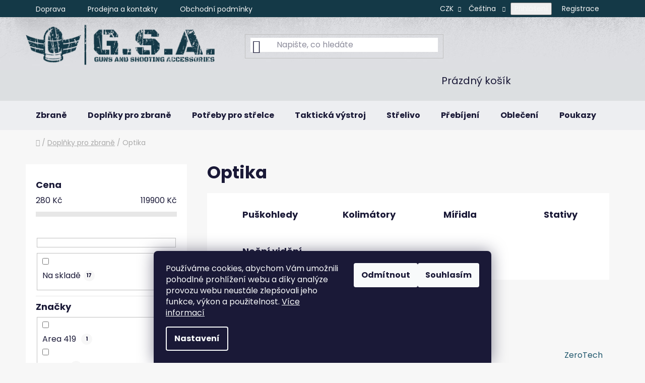

--- FILE ---
content_type: text/html; charset=utf-8
request_url: https://www.gsa-shop.cz/optika/
body_size: 24701
content:
<!doctype html><html lang="cs" dir="ltr" class="header-background-light external-fonts-loaded"><head><meta charset="utf-8" /><meta name="viewport" content="width=device-width,initial-scale=1" /><title>Optika - G.S.A.-Guns and Shooting Accessories</title><link rel="preconnect" href="https://cdn.myshoptet.com" /><link rel="dns-prefetch" href="https://cdn.myshoptet.com" /><link rel="preload" href="https://cdn.myshoptet.com/prj/dist/master/cms/libs/jquery/jquery-1.11.3.min.js" as="script" /><link href="https://cdn.myshoptet.com/prj/dist/master/cms/templates/frontend_templates/shared/css/font-face/poppins.css" rel="stylesheet"><link href="https://cdn.myshoptet.com/prj/dist/master/shop/dist/font-shoptet-13.css.3c47e30adfa2e9e2683b.css" rel="stylesheet"><script>
dataLayer = [];
dataLayer.push({'shoptet' : {
    "pageId": 714,
    "pageType": "category",
    "currency": "CZK",
    "currencyInfo": {
        "decimalSeparator": ",",
        "exchangeRate": 1,
        "priceDecimalPlaces": 2,
        "symbol": "K\u010d",
        "symbolLeft": 0,
        "thousandSeparator": " "
    },
    "language": "cs",
    "projectId": 540039,
    "category": {
        "guid": "1f85f248-68f6-11ed-9510-b8ca3a6063f8",
        "path": "Dopl\u0148ky pro zbran\u011b | Optika",
        "parentCategoryGuid": "7cc8e641-904b-11ef-9344-f62a9e19e24e"
    },
    "cartInfo": {
        "id": null,
        "freeShipping": false,
        "freeShippingFrom": 5000,
        "leftToFreeGift": {
            "formattedPrice": "0 K\u010d",
            "priceLeft": 0
        },
        "freeGift": false,
        "leftToFreeShipping": {
            "priceLeft": 5000,
            "dependOnRegion": 0,
            "formattedPrice": "5 000 K\u010d"
        },
        "discountCoupon": [],
        "getNoBillingShippingPrice": {
            "withoutVat": 0,
            "vat": 0,
            "withVat": 0
        },
        "cartItems": [],
        "taxMode": "ORDINARY"
    },
    "cart": [],
    "customer": {
        "priceRatio": 1,
        "priceListId": 1,
        "groupId": null,
        "registered": false,
        "mainAccount": false
    }
}});
dataLayer.push({'cookie_consent' : {
    "marketing": "denied",
    "analytics": "denied"
}});
document.addEventListener('DOMContentLoaded', function() {
    shoptet.consent.onAccept(function(agreements) {
        if (agreements.length == 0) {
            return;
        }
        dataLayer.push({
            'cookie_consent' : {
                'marketing' : (agreements.includes(shoptet.config.cookiesConsentOptPersonalisation)
                    ? 'granted' : 'denied'),
                'analytics': (agreements.includes(shoptet.config.cookiesConsentOptAnalytics)
                    ? 'granted' : 'denied')
            },
            'event': 'cookie_consent'
        });
    });
});
</script>
<meta property="og:type" content="website"><meta property="og:site_name" content="gsa-shop.cz"><meta property="og:url" content="https://www.gsa-shop.cz/optika/"><meta property="og:title" content="Optika - G.S.A.-Guns and Shooting Accessories"><meta name="author" content="G.S.A.-Guns and Shooting Accessories"><meta name="web_author" content="Shoptet.cz"><meta name="dcterms.rightsHolder" content="www.gsa-shop.cz"><meta name="robots" content="index,follow"><meta property="og:image" content="https://www.gsa-shop.cz/user/categories/orig/723.jpg"><meta property="og:description" content="Optika, G.S.A.-Guns and Shooting Accessories"><meta name="description" content="Optika, G.S.A.-Guns and Shooting Accessories"><style>:root {--color-primary: #21586d;--color-primary-h: 197;--color-primary-s: 54%;--color-primary-l: 28%;--color-primary-hover: #2b2a28;--color-primary-hover-h: 40;--color-primary-hover-s: 4%;--color-primary-hover-l: 16%;--color-secondary: #5faa60;--color-secondary-h: 121;--color-secondary-s: 31%;--color-secondary-l: 52%;--color-secondary-hover: #81bf82;--color-secondary-hover-h: 121;--color-secondary-hover-s: 33%;--color-secondary-hover-l: 63%;--color-tertiary: #21586d;--color-tertiary-h: 197;--color-tertiary-s: 54%;--color-tertiary-l: 28%;--color-tertiary-hover: #d93621;--color-tertiary-hover-h: 7;--color-tertiary-hover-s: 74%;--color-tertiary-hover-l: 49%;--color-header-background: #dcdfe1;--template-font: "Poppins";--template-headings-font: "Poppins";--header-background-url: url("[data-uri]");--cookies-notice-background: #1A1937;--cookies-notice-color: #F8FAFB;--cookies-notice-button-hover: #f5f5f5;--cookies-notice-link-hover: #27263f;--templates-update-management-preview-mode-content: "Náhled aktualizací šablony je aktivní pro váš prohlížeč."}</style>
    
    <link href="https://cdn.myshoptet.com/prj/dist/master/shop/dist/main-13.less.96035efb4db1532b3cd7.css" rel="stylesheet" />
            <link href="https://cdn.myshoptet.com/prj/dist/master/shop/dist/mobile-header-v1-13.less.629f2f48911e67d0188c.css" rel="stylesheet" />
    
<link rel="next" href="/optika/strana-2/" />    <script>var shoptet = shoptet || {};</script>
    <script src="https://cdn.myshoptet.com/prj/dist/master/shop/dist/main-3g-header.js.05f199e7fd2450312de2.js"></script>
<!-- User include --><!-- project html code header -->
<link rel="stylesheet" href="https://www.gsa-shop.cz/user/documents/upload/styles/custom24.css">
<!-- /User include --><link rel="shortcut icon" href="/favicon.ico" type="image/x-icon" /><link rel="canonical" href="https://www.gsa-shop.cz/optika/" /><link rel="alternate" hreflang="cs" href="https://www.gsa-shop.cz/optika/" /><link rel="alternate" hreflang="en" href="https://www.gsa-shop.cz/en/optical-sights/" /><link rel="alternate" hreflang="x-default" href="https://www.gsa-shop.cz/optika/" /><style>/* custom background */@media (min-width: 992px) {body {background-color: #f7f7f7 ;background-position: top center;background-repeat: no-repeat;background-attachment: scroll;}}</style>    <!-- Global site tag (gtag.js) - Google Analytics -->
    <script async src="https://www.googletagmanager.com/gtag/js?id=G-R9E9E0EWVH"></script>
    <script>
        
        window.dataLayer = window.dataLayer || [];
        function gtag(){dataLayer.push(arguments);}
        

                    console.debug('default consent data');

            gtag('consent', 'default', {"ad_storage":"denied","analytics_storage":"denied","ad_user_data":"denied","ad_personalization":"denied","wait_for_update":500});
            dataLayer.push({
                'event': 'default_consent'
            });
        
        gtag('js', new Date());

        
                gtag('config', 'G-R9E9E0EWVH', {"groups":"GA4","send_page_view":false,"content_group":"category","currency":"CZK","page_language":"cs"});
        
                gtag('config', 'AW-16955095548');
        
        
        
        
        
                    gtag('event', 'page_view', {"send_to":"GA4","page_language":"cs","content_group":"category","currency":"CZK"});
        
        
        
        
        
        
        
        
        
        
        
        
        
        document.addEventListener('DOMContentLoaded', function() {
            if (typeof shoptet.tracking !== 'undefined') {
                for (var id in shoptet.tracking.bannersList) {
                    gtag('event', 'view_promotion', {
                        "send_to": "UA",
                        "promotions": [
                            {
                                "id": shoptet.tracking.bannersList[id].id,
                                "name": shoptet.tracking.bannersList[id].name,
                                "position": shoptet.tracking.bannersList[id].position
                            }
                        ]
                    });
                }
            }

            shoptet.consent.onAccept(function(agreements) {
                if (agreements.length !== 0) {
                    console.debug('gtag consent accept');
                    var gtagConsentPayload =  {
                        'ad_storage': agreements.includes(shoptet.config.cookiesConsentOptPersonalisation)
                            ? 'granted' : 'denied',
                        'analytics_storage': agreements.includes(shoptet.config.cookiesConsentOptAnalytics)
                            ? 'granted' : 'denied',
                                                                                                'ad_user_data': agreements.includes(shoptet.config.cookiesConsentOptPersonalisation)
                            ? 'granted' : 'denied',
                        'ad_personalization': agreements.includes(shoptet.config.cookiesConsentOptPersonalisation)
                            ? 'granted' : 'denied',
                        };
                    console.debug('update consent data', gtagConsentPayload);
                    gtag('consent', 'update', gtagConsentPayload);
                    dataLayer.push(
                        { 'event': 'update_consent' }
                    );
                }
            });
        });
    </script>
</head><body class="desktop id-714 in-optika template-13 type-category multiple-columns-body columns-mobile-2 columns-3 smart-labels-active ums_forms_redesign--off ums_a11y_category_page--on ums_discussion_rating_forms--off ums_flags_display_unification--on ums_a11y_login--on mobile-header-version-1"><noscript>
    <style>
        #header {
            padding-top: 0;
            position: relative !important;
            top: 0;
        }
        .header-navigation {
            position: relative !important;
        }
        .overall-wrapper {
            margin: 0 !important;
        }
        body:not(.ready) {
            visibility: visible !important;
        }
    </style>
    <div class="no-javascript">
        <div class="no-javascript__title">Musíte změnit nastavení vašeho prohlížeče</div>
        <div class="no-javascript__text">Podívejte se na: <a href="https://www.google.com/support/bin/answer.py?answer=23852">Jak povolit JavaScript ve vašem prohlížeči</a>.</div>
        <div class="no-javascript__text">Pokud používáte software na blokování reklam, může být nutné povolit JavaScript z této stránky.</div>
        <div class="no-javascript__text">Děkujeme.</div>
    </div>
</noscript>

        <div id="fb-root"></div>
        <script>
            window.fbAsyncInit = function() {
                FB.init({
//                    appId            : 'your-app-id',
                    autoLogAppEvents : true,
                    xfbml            : true,
                    version          : 'v19.0'
                });
            };
        </script>
        <script async defer crossorigin="anonymous" src="https://connect.facebook.net/cs_CZ/sdk.js"></script>    <div class="siteCookies siteCookies--bottom siteCookies--dark js-siteCookies" role="dialog" data-testid="cookiesPopup" data-nosnippet>
        <div class="siteCookies__form">
            <div class="siteCookies__content">
                <div class="siteCookies__text">
                    Používáme cookies, abychom Vám umožnili pohodlné prohlížení webu a díky analýze provozu webu neustále zlepšovali jeho funkce, výkon a použitelnost. <a href="/podminky-ochrany-osobnich-udaju/" target="_blank" rel="noopener noreferrer">Více informací</a>
                </div>
                <p class="siteCookies__links">
                    <button class="siteCookies__link js-cookies-settings" aria-label="Nastavení cookies" data-testid="cookiesSettings">Nastavení</button>
                </p>
            </div>
            <div class="siteCookies__buttonWrap">
                                    <button class="siteCookies__button js-cookiesConsentSubmit" value="reject" aria-label="Odmítnout cookies" data-testid="buttonCookiesReject">Odmítnout</button>
                                <button class="siteCookies__button js-cookiesConsentSubmit" value="all" aria-label="Přijmout cookies" data-testid="buttonCookiesAccept">Souhlasím</button>
            </div>
        </div>
        <script>
            document.addEventListener("DOMContentLoaded", () => {
                const siteCookies = document.querySelector('.js-siteCookies');
                document.addEventListener("scroll", shoptet.common.throttle(() => {
                    const st = document.documentElement.scrollTop;
                    if (st > 1) {
                        siteCookies.classList.add('siteCookies--scrolled');
                    } else {
                        siteCookies.classList.remove('siteCookies--scrolled');
                    }
                }, 100));
            });
        </script>
    </div>
<a href="#content" class="skip-link sr-only">Přejít na obsah</a><div class="overall-wrapper"><div class="user-action"><div class="container">
    <div class="user-action-in">
                    <div id="login" class="user-action-login popup-widget login-widget" role="dialog" aria-labelledby="loginHeading">
        <div class="popup-widget-inner">
                            <h2 id="loginHeading">Přihlášení k vašemu účtu</h2><div id="customerLogin"><form action="/action/Customer/Login/" method="post" id="formLoginIncluded" class="csrf-enabled formLogin" data-testid="formLogin"><input type="hidden" name="referer" value="" /><div class="form-group"><div class="input-wrapper email js-validated-element-wrapper no-label"><input type="email" name="email" class="form-control" autofocus placeholder="E-mailová adresa (např. jan@novak.cz)" data-testid="inputEmail" autocomplete="email" required /></div></div><div class="form-group"><div class="input-wrapper password js-validated-element-wrapper no-label"><input type="password" name="password" class="form-control" placeholder="Heslo" data-testid="inputPassword" autocomplete="current-password" required /><span class="no-display">Nemůžete vyplnit toto pole</span><input type="text" name="surname" value="" class="no-display" /></div></div><div class="form-group"><div class="login-wrapper"><button type="submit" class="btn btn-secondary btn-text btn-login" data-testid="buttonSubmit">Přihlásit se</button><div class="password-helper"><a href="/registrace/" data-testid="signup" rel="nofollow">Nová registrace</a><a href="/klient/zapomenute-heslo/" rel="nofollow">Zapomenuté heslo</a></div></div></div></form>
</div>                    </div>
    </div>

                <div id="cart-widget" class="user-action-cart popup-widget cart-widget loader-wrapper" data-testid="popupCartWidget" role="dialog" aria-hidden="true">
            <div class="popup-widget-inner cart-widget-inner place-cart-here">
                <div class="loader-overlay">
                    <div class="loader"></div>
                </div>
            </div>
        </div>
    </div>
</div>
</div><div class="top-navigation-bar" data-testid="topNavigationBar">

    <div class="container">

                            <div class="top-navigation-menu">
                <ul class="top-navigation-bar-menu">
                                            <li class="top-navigation-menu-item-1300">
                            <a href="/doprava/" title="Doprava">Doprava</a>
                        </li>
                                            <li class="top-navigation-menu-item-29">
                            <a href="/kontakty/" title="Prodejna a kontakty">Prodejna a kontakty</a>
                        </li>
                                            <li class="top-navigation-menu-item-39">
                            <a href="/obchodni-podminky/" title="Obchodní podmínky">Obchodní podmínky</a>
                        </li>
                                    </ul>
                <div class="top-navigation-menu-trigger">Více</div>
                <ul class="top-navigation-bar-menu-helper"></ul>
            </div>
        
        <div class="top-navigation-tools">
                <div class="languagesMenu">
        <button id="topNavigationDropdown" class="languagesMenu__flags" type="button" data-toggle="dropdown" aria-haspopup="true" aria-expanded="false">
            <svg aria-hidden="true" style="position: absolute; width: 0; height: 0; overflow: hidden;" version="1.1" xmlns="http://www.w3.org/2000/svg" xmlns:xlink="http://www.w3.org/1999/xlink"><defs><symbol id="shp-flag-CZ" viewBox="0 0 32 32"><title>CZ</title><path fill="#0052b4" style="fill: var(--color20, #0052b4)" d="M0 5.334h32v21.333h-32v-21.333z"></path><path fill="#d80027" style="fill: var(--color19, #d80027)" d="M32 16v10.666h-32l13.449-10.666z"></path><path fill="#f0f0f0" style="fill: var(--color21, #f0f0f0)" d="M32 5.334v10.666h-18.551l-13.449-10.666z"></path></symbol><symbol id="shp-flag-GB" viewBox="0 0 32 32"><title>GB</title><path fill="#f0f0f0" style="fill: var(--color21, #f0f0f0)" d="M0 5.333h32v21.334h-32v-21.334z"></path><path fill="#d80027" style="fill: var(--color19, #d80027)" d="M18 5.333h-4v8.667h-14v4h14v8.667h4v-8.667h14v-4h-14z"></path><path fill="#0052b4" style="fill: var(--color20, #0052b4)" d="M24.612 19.71l7.388 4.105v-4.105z"></path><path fill="#0052b4" style="fill: var(--color20, #0052b4)" d="M19.478 19.71l12.522 6.957v-1.967l-8.981-4.989z"></path><path fill="#0052b4" style="fill: var(--color20, #0052b4)" d="M28.665 26.666l-9.186-5.104v5.104z"></path><path fill="#f0f0f0" style="fill: var(--color21, #f0f0f0)" d="M19.478 19.71l12.522 6.957v-1.967l-8.981-4.989z"></path><path fill="#d80027" style="fill: var(--color19, #d80027)" d="M19.478 19.71l12.522 6.957v-1.967l-8.981-4.989z"></path><path fill="#0052b4" style="fill: var(--color20, #0052b4)" d="M5.646 19.71l-5.646 3.137v-3.137z"></path><path fill="#0052b4" style="fill: var(--color20, #0052b4)" d="M12.522 20.594v6.072h-10.929z"></path><path fill="#d80027" style="fill: var(--color19, #d80027)" d="M8.981 19.71l-8.981 4.989v1.967l12.522-6.957z"></path><path fill="#0052b4" style="fill: var(--color20, #0052b4)" d="M7.388 12.29l-7.388-4.105v4.105z"></path><path fill="#0052b4" style="fill: var(--color20, #0052b4)" d="M12.522 12.29l-12.522-6.957v1.967l8.981 4.989z"></path><path fill="#0052b4" style="fill: var(--color20, #0052b4)" d="M3.335 5.333l9.186 5.104v-5.104z"></path><path fill="#f0f0f0" style="fill: var(--color21, #f0f0f0)" d="M12.522 12.29l-12.522-6.957v1.967l8.981 4.989z"></path><path fill="#d80027" style="fill: var(--color19, #d80027)" d="M12.522 12.29l-12.522-6.957v1.967l8.981 4.989z"></path><path fill="#0052b4" style="fill: var(--color20, #0052b4)" d="M26.354 12.29l5.646-3.137v3.137z"></path><path fill="#0052b4" style="fill: var(--color20, #0052b4)" d="M19.478 11.405v-6.072h10.929z"></path><path fill="#d80027" style="fill: var(--color19, #d80027)" d="M23.019 12.29l8.981-4.989v-1.967l-12.522 6.957z"></path></symbol></defs></svg>
            <svg class="shp-flag shp-flag-CZ">
                <use xlink:href="#shp-flag-CZ"></use>
            </svg>
            <span class="caret"></span>
        </button>
        <div class="languagesMenu__content" aria-labelledby="topNavigationDropdown">
                            <div class="languagesMenu__box toggle-window js-languagesMenu__box" data-hover="true" data-target="currency">
                    <div class="languagesMenu__header languagesMenu__header--name">Měna</div>
                    <div class="languagesMenu__header languagesMenu__header--actual" data-toggle="dropdown">CZK<span class="caret"></span></div>
                    <ul class="languagesMenu__list languagesMenu__list--currency">
                                                    <li class="languagesMenu__list__item">
                                <a href="/action/Currency/changeCurrency/?currencyCode=CZK" rel="nofollow" class="languagesMenu__list__link languagesMenu__list__link--currency">CZK</a>
                            </li>
                                                    <li class="languagesMenu__list__item">
                                <a href="/action/Currency/changeCurrency/?currencyCode=EUR" rel="nofollow" class="languagesMenu__list__link languagesMenu__list__link--currency">EUR</a>
                            </li>
                                            </ul>
                </div>
                                        <div class="languagesMenu__box toggle-window js-languagesMenu__box" data-hover="true" data-target="language">
                    <div class="languagesMenu__header languagesMenu__header--name">Jazyk</div>
                    <div class="languagesMenu__header languagesMenu__header--actual" data-toggle="dropdown">
                                                                                    
                                    Čeština
                                
                                                                                                                                <span class="caret"></span>
                    </div>
                    <ul class="languagesMenu__list languagesMenu__list--language">
                                                    <li>
                                <a href="/action/Language/changeLanguage/?language=cs" rel="nofollow" class="languagesMenu__list__link">
                                    <svg class="shp-flag shp-flag-CZ">
                                        <use xlink:href="#shp-flag-CZ"></use>
                                    </svg>
                                    <span class="languagesMenu__list__name languagesMenu__list__name--actual">Čeština</span>
                                </a>
                            </li>
                                                    <li>
                                <a href="/action/Language/changeLanguage/?language=en" rel="nofollow" class="languagesMenu__list__link">
                                    <svg class="shp-flag shp-flag-GB">
                                        <use xlink:href="#shp-flag-GB"></use>
                                    </svg>
                                    <span class="languagesMenu__list__name">English</span>
                                </a>
                            </li>
                                            </ul>
                </div>
                    </div>
    </div>
            <button class="top-nav-button top-nav-button-login toggle-window" type="button" data-target="login" aria-haspopup="dialog" aria-controls="login" aria-expanded="false" data-testid="signin"><span>Přihlášení</span></button>
    <a href="/registrace/" class="top-nav-button top-nav-button-register" data-testid="headerSignup">Registrace</a>
        </div>

    </div>

</div>
<header id="header">
        <div class="header-top">
            <div class="container navigation-wrapper header-top-wrapper">
                <div class="site-name"><a href="/" data-testid="linkWebsiteLogo"><img src="https://cdn.myshoptet.com/usr/www.gsa-shop.cz/user/logos/logo.png" alt="G.S.A.-Guns and Shooting Accessories" fetchpriority="low" /></a></div>                <div class="search" itemscope itemtype="https://schema.org/WebSite">
                    <meta itemprop="headline" content="Optika"/><meta itemprop="url" content="https://www.gsa-shop.cz"/><meta itemprop="text" content="Optika, G.S.A.-Guns and Shooting Accessories"/>                    <form action="/action/ProductSearch/prepareString/" method="post"
    id="formSearchForm" class="search-form compact-form js-search-main"
    itemprop="potentialAction" itemscope itemtype="https://schema.org/SearchAction" data-testid="searchForm">
    <fieldset>
        <meta itemprop="target"
            content="https://www.gsa-shop.cz/vyhledavani/?string={string}"/>
        <input type="hidden" name="language" value="cs"/>
        
            
    <span class="search-input-icon" aria-hidden="true"></span>

<input
    type="search"
    name="string"
        class="query-input form-control search-input js-search-input"
    placeholder="Napište, co hledáte"
    autocomplete="off"
    required
    itemprop="query-input"
    aria-label="Vyhledávání"
    data-testid="searchInput"
>
            <button type="submit" class="btn btn-default search-button" data-testid="searchBtn">Hledat</button>
        
    </fieldset>
</form>
                </div>
                <div class="navigation-buttons">
                    <a href="#" class="toggle-window" data-target="search" data-testid="linkSearchIcon"><span class="sr-only">Hledat</span></a>
                        
    <a href="/kosik/" class="btn btn-icon toggle-window cart-count" data-target="cart" data-hover="true" data-redirect="true" data-testid="headerCart" rel="nofollow" aria-haspopup="dialog" aria-expanded="false" aria-controls="cart-widget">
        
                <span class="sr-only">Nákupní košík</span>
        
            <span class="cart-price visible-lg-inline-block" data-testid="headerCartPrice">
                                    Prázdný košík                            </span>
        
    
            </a>
                    <a href="#" class="toggle-window" data-target="navigation" data-testid="hamburgerMenu"></a>
                </div>
            </div>
        </div>
        <div class="header-bottom">
            <div class="container navigation-wrapper header-bottom-wrapper js-navigation-container">
                <nav id="navigation" aria-label="Hlavní menu" data-collapsible="true"><div class="navigation-in menu"><ul class="menu-level-1" role="menubar" data-testid="headerMenuItems"><li class="menu-item-711 ext" role="none"><a href="/zbrane/" data-testid="headerMenuItem" role="menuitem" aria-haspopup="true" aria-expanded="false"><b>Zbraně</b><span class="submenu-arrow"></span></a><ul class="menu-level-2" aria-label="Zbraně" tabindex="-1" role="menu"><li class="menu-item-732 has-third-level" role="none"><a href="/kratke-zbrane/" class="menu-image" data-testid="headerMenuItem" tabindex="-1" aria-hidden="true"><img src="data:image/svg+xml,%3Csvg%20width%3D%22140%22%20height%3D%22100%22%20xmlns%3D%22http%3A%2F%2Fwww.w3.org%2F2000%2Fsvg%22%3E%3C%2Fsvg%3E" alt="" aria-hidden="true" width="140" height="100"  data-src="https://cdn.myshoptet.com/usr/www.gsa-shop.cz/user/categories/thumb/menu_2_1_2_handguns.jpg" fetchpriority="low" /></a><div><a href="/kratke-zbrane/" data-testid="headerMenuItem" role="menuitem"><span>Krátké zbraně</span></a>
                                                    <ul class="menu-level-3" role="menu">
                                                                    <li class="menu-item-1246" role="none">
                                        <a href="/standard-full-size/" data-testid="headerMenuItem" role="menuitem">
                                            Standard/Full-size</a>,                                    </li>
                                                                    <li class="menu-item-1375" role="none">
                                        <a href="/crossover/" data-testid="headerMenuItem" role="menuitem">
                                            Crossover</a>,                                    </li>
                                                                    <li class="menu-item-1249" role="none">
                                        <a href="/skryte-noseni/" data-testid="headerMenuItem" role="menuitem">
                                            Skryté nošení</a>,                                    </li>
                                                                    <li class="menu-item-1360" role="none">
                                        <a href="/stribog/" data-testid="headerMenuItem" role="menuitem">
                                            Stribog</a>,                                    </li>
                                                                    <li class="menu-item-1059" role="none">
                                        <a href="/defender/" data-testid="headerMenuItem" role="menuitem">
                                            Defender</a>,                                    </li>
                                                                    <li class="menu-item-1041" role="none">
                                        <a href="/zavodni-pistole/" data-testid="headerMenuItem" role="menuitem">
                                            Závodní pistole</a>                                    </li>
                                                            </ul>
                        </div></li><li class="menu-item-735 has-third-level" role="none"><a href="/dlouhe-zbrane/" class="menu-image" data-testid="headerMenuItem" tabindex="-1" aria-hidden="true"><img src="data:image/svg+xml,%3Csvg%20width%3D%22140%22%20height%3D%22100%22%20xmlns%3D%22http%3A%2F%2Fwww.w3.org%2F2000%2Fsvg%22%3E%3C%2Fsvg%3E" alt="" aria-hidden="true" width="140" height="100"  data-src="https://cdn.myshoptet.com/usr/www.gsa-shop.cz/user/categories/thumb/menu_2_2_2_assaultrifles.png" fetchpriority="low" /></a><div><a href="/dlouhe-zbrane/" data-testid="headerMenuItem" role="menuitem"><span>Dlouhé zbraně</span></a>
                                                    <ul class="menu-level-3" role="menu">
                                                                    <li class="menu-item-747" role="none">
                                        <a href="/ar15/" data-testid="headerMenuItem" role="menuitem">
                                            AR15</a>,                                    </li>
                                                                    <li class="menu-item-750" role="none">
                                        <a href="/kulovnice/" data-testid="headerMenuItem" role="menuitem">
                                            Kulovnice</a>,                                    </li>
                                                                    <li class="menu-item-753" role="none">
                                        <a href="/brokovnice/" data-testid="headerMenuItem" role="menuitem">
                                            Brokovnice</a>,                                    </li>
                                                                    <li class="menu-item-756" role="none">
                                        <a href="/malorazky/" data-testid="headerMenuItem" role="menuitem">
                                            Malorážky</a>,                                    </li>
                                                                    <li class="menu-item-1363" role="none">
                                        <a href="/semi-auto-pusky/" data-testid="headerMenuItem" role="menuitem">
                                            Semi-auto pušky</a>,                                    </li>
                                                                    <li class="menu-item-1366" role="none">
                                        <a href="/semi-auto-karabiny/" data-testid="headerMenuItem" role="menuitem">
                                            Semi-auto karabiny</a>                                    </li>
                                                            </ul>
                        </div></li><li class="menu-item-1240 has-third-level" role="none"><a href="/zbrane-bez-zbrojniho-prukazu/" class="menu-image" data-testid="headerMenuItem" tabindex="-1" aria-hidden="true"><img src="data:image/svg+xml,%3Csvg%20width%3D%22140%22%20height%3D%22100%22%20xmlns%3D%22http%3A%2F%2Fwww.w3.org%2F2000%2Fsvg%22%3E%3C%2Fsvg%3E" alt="" aria-hidden="true" width="140" height="100"  data-src="https://cdn.myshoptet.com/usr/www.gsa-shop.cz/user/categories/thumb/2115.jpg" fetchpriority="low" /></a><div><a href="/zbrane-bez-zbrojniho-prukazu/" data-testid="headerMenuItem" role="menuitem"><span>Zbraně bez zbrojního průkazu</span></a>
                                                    <ul class="menu-level-3" role="menu">
                                                                    <li class="menu-item-1161" role="none">
                                        <a href="/vzduchovky/" data-testid="headerMenuItem" role="menuitem">
                                            Vzduchovky</a>                                    </li>
                                                            </ul>
                        </div></li><li class="menu-item-1390" role="none"><a href="/tlumice/" class="menu-image" data-testid="headerMenuItem" tabindex="-1" aria-hidden="true"><img src="data:image/svg+xml,%3Csvg%20width%3D%22140%22%20height%3D%22100%22%20xmlns%3D%22http%3A%2F%2Fwww.w3.org%2F2000%2Fsvg%22%3E%3C%2Fsvg%3E" alt="" aria-hidden="true" width="140" height="100"  data-src="https://cdn.myshoptet.com/prj/dist/master/cms/templates/frontend_templates/00/img/folder.svg" fetchpriority="low" /></a><div><a href="/tlumice/" data-testid="headerMenuItem" role="menuitem"><span>Tlumiče</span></a>
                        </div></li></ul></li>
<li class="menu-item-1252 ext" role="none"><a href="/doplnky-pro-zbrane/" data-testid="headerMenuItem" role="menuitem" aria-haspopup="true" aria-expanded="false"><b>Doplňky pro zbraně</b><span class="submenu-arrow"></span></a><ul class="menu-level-2" aria-label="Doplňky pro zbraně" tabindex="-1" role="menu"><li class="menu-item-714 has-third-level active" role="none"><a href="/optika/" class="menu-image" data-testid="headerMenuItem" tabindex="-1" aria-hidden="true"><img src="data:image/svg+xml,%3Csvg%20width%3D%22140%22%20height%3D%22100%22%20xmlns%3D%22http%3A%2F%2Fwww.w3.org%2F2000%2Fsvg%22%3E%3C%2Fsvg%3E" alt="" aria-hidden="true" width="140" height="100"  data-src="https://cdn.myshoptet.com/usr/www.gsa-shop.cz/user/categories/thumb/723.jpg" fetchpriority="low" /></a><div><a href="/optika/" data-testid="headerMenuItem" role="menuitem"><span>Optika</span></a>
                                                    <ul class="menu-level-3" role="menu">
                                                                    <li class="menu-item-798" role="none">
                                        <a href="/puskohledy/" data-testid="headerMenuItem" role="menuitem">
                                            Puškohledy</a>,                                    </li>
                                                                    <li class="menu-item-804" role="none">
                                        <a href="/kolimatory/" data-testid="headerMenuItem" role="menuitem">
                                            Kolimátory</a>,                                    </li>
                                                                    <li class="menu-item-807" role="none">
                                        <a href="/miridla/" data-testid="headerMenuItem" role="menuitem">
                                            Mířidla</a>,                                    </li>
                                                                    <li class="menu-item-1294" role="none">
                                        <a href="/stativy/" data-testid="headerMenuItem" role="menuitem">
                                            Stativy</a>,                                    </li>
                                                                    <li class="menu-item-1372" role="none">
                                        <a href="/nocni-videni-a-termovize/" data-testid="headerMenuItem" role="menuitem">
                                            Noční vidění a Termovize</a>                                    </li>
                                                            </ul>
                        </div></li><li class="menu-item-1255 has-third-level" role="none"><a href="/dily-a-zasobniky/" class="menu-image" data-testid="headerMenuItem" tabindex="-1" aria-hidden="true"><img src="data:image/svg+xml,%3Csvg%20width%3D%22140%22%20height%3D%22100%22%20xmlns%3D%22http%3A%2F%2Fwww.w3.org%2F2000%2Fsvg%22%3E%3C%2Fsvg%3E" alt="" aria-hidden="true" width="140" height="100"  data-src="https://cdn.myshoptet.com/usr/www.gsa-shop.cz/user/categories/thumb/717.jpg" fetchpriority="low" /></a><div><a href="/dily-a-zasobniky/" data-testid="headerMenuItem" role="menuitem"><span>Díly a zásobníky</span></a>
                                                    <ul class="menu-level-3" role="menu">
                                                                    <li class="menu-item-1017" role="none">
                                        <a href="/hlavne-a-zavery/" data-testid="headerMenuItem" role="menuitem">
                                            Hlavně a závěry</a>,                                    </li>
                                                                    <li class="menu-item-1324" role="none">
                                        <a href="/ustova-zarizeni/" data-testid="headerMenuItem" role="menuitem">
                                            Úsťová zařízení</a>,                                    </li>
                                                                    <li class="menu-item-939" role="none">
                                        <a href="/spouste/" data-testid="headerMenuItem" role="menuitem">
                                            Spouště</a>,                                    </li>
                                                                    <li class="menu-item-1297" role="none">
                                        <a href="/pazby/" data-testid="headerMenuItem" role="menuitem">
                                            Pažby</a>,                                    </li>
                                                                    <li class="menu-item-936" role="none">
                                        <a href="/zasobniky/" data-testid="headerMenuItem" role="menuitem">
                                            Zásobníky</a>                                    </li>
                                                            </ul>
                        </div></li><li class="menu-item-1050" role="none"><a href="/raily-a-montaze/" class="menu-image" data-testid="headerMenuItem" tabindex="-1" aria-hidden="true"><img src="data:image/svg+xml,%3Csvg%20width%3D%22140%22%20height%3D%22100%22%20xmlns%3D%22http%3A%2F%2Fwww.w3.org%2F2000%2Fsvg%22%3E%3C%2Fsvg%3E" alt="" aria-hidden="true" width="140" height="100"  data-src="https://cdn.myshoptet.com/usr/www.gsa-shop.cz/user/categories/thumb/2178.jpg" fetchpriority="low" /></a><div><a href="/raily-a-montaze/" data-testid="headerMenuItem" role="menuitem"><span>Raily a montáže</span></a>
                        </div></li><li class="menu-item-1198" role="none"><a href="/bipody/" class="menu-image" data-testid="headerMenuItem" tabindex="-1" aria-hidden="true"><img src="data:image/svg+xml,%3Csvg%20width%3D%22140%22%20height%3D%22100%22%20xmlns%3D%22http%3A%2F%2Fwww.w3.org%2F2000%2Fsvg%22%3E%3C%2Fsvg%3E" alt="" aria-hidden="true" width="140" height="100"  data-src="https://cdn.myshoptet.com/usr/www.gsa-shop.cz/user/categories/thumb/2227-2.jpg" fetchpriority="low" /></a><div><a href="/bipody/" data-testid="headerMenuItem" role="menuitem"><span>Bipody</span></a>
                        </div></li><li class="menu-item-1029" role="none"><a href="/svitilny/" class="menu-image" data-testid="headerMenuItem" tabindex="-1" aria-hidden="true"><img src="data:image/svg+xml,%3Csvg%20width%3D%22140%22%20height%3D%22100%22%20xmlns%3D%22http%3A%2F%2Fwww.w3.org%2F2000%2Fsvg%22%3E%3C%2Fsvg%3E" alt="" aria-hidden="true" width="140" height="100"  data-src="https://cdn.myshoptet.com/usr/www.gsa-shop.cz/user/categories/thumb/svitilny.jpg" fetchpriority="low" /></a><div><a href="/svitilny/" data-testid="headerMenuItem" role="menuitem"><span>Svítilny</span></a>
                        </div></li><li class="menu-item-1279" role="none"><a href="/popruhy-na-zbrane/" class="menu-image" data-testid="headerMenuItem" tabindex="-1" aria-hidden="true"><img src="data:image/svg+xml,%3Csvg%20width%3D%22140%22%20height%3D%22100%22%20xmlns%3D%22http%3A%2F%2Fwww.w3.org%2F2000%2Fsvg%22%3E%3C%2Fsvg%3E" alt="" aria-hidden="true" width="140" height="100"  data-src="https://cdn.myshoptet.com/usr/www.gsa-shop.cz/user/categories/thumb/1401-3.jpg" fetchpriority="low" /></a><div><a href="/popruhy-na-zbrane/" data-testid="headerMenuItem" role="menuitem"><span>Popruhy na zbraně</span></a>
                        </div></li></ul></li>
<li class="menu-item-1258 ext" role="none"><a href="/potreby-pro-strelce/" data-testid="headerMenuItem" role="menuitem" aria-haspopup="true" aria-expanded="false"><b>Potřeby pro střelce</b><span class="submenu-arrow"></span></a><ul class="menu-level-2" aria-label="Potřeby pro střelce" tabindex="-1" role="menu"><li class="menu-item-951 has-third-level" role="none"><a href="/obaly-na-zbrane/" class="menu-image" data-testid="headerMenuItem" tabindex="-1" aria-hidden="true"><img src="data:image/svg+xml,%3Csvg%20width%3D%22140%22%20height%3D%22100%22%20xmlns%3D%22http%3A%2F%2Fwww.w3.org%2F2000%2Fsvg%22%3E%3C%2Fsvg%3E" alt="" aria-hidden="true" width="140" height="100"  data-src="https://cdn.myshoptet.com/usr/www.gsa-shop.cz/user/categories/thumb/954-6.jpg" fetchpriority="low" /></a><div><a href="/obaly-na-zbrane/" data-testid="headerMenuItem" role="menuitem"><span>Obaly na zbraně</span></a>
                                                    <ul class="menu-level-3" role="menu">
                                                                    <li class="menu-item-1264" role="none">
                                        <a href="/obaly-na-kratke-zbrane/" data-testid="headerMenuItem" role="menuitem">
                                            Na krátké zbraně</a>,                                    </li>
                                                                    <li class="menu-item-1261" role="none">
                                        <a href="/obaly-na-dlouhe-zbrane/" data-testid="headerMenuItem" role="menuitem">
                                            Na dlouhé zbraně</a>,                                    </li>
                                                                    <li class="menu-item-1267" role="none">
                                        <a href="/obaly-na-puskohledy/" data-testid="headerMenuItem" role="menuitem">
                                            Na puškohledy</a>                                    </li>
                                                            </ul>
                        </div></li><li class="menu-item-942 has-third-level" role="none"><a href="/cisteni-a-udrzba-zbrani/" class="menu-image" data-testid="headerMenuItem" tabindex="-1" aria-hidden="true"><img src="data:image/svg+xml,%3Csvg%20width%3D%22140%22%20height%3D%22100%22%20xmlns%3D%22http%3A%2F%2Fwww.w3.org%2F2000%2Fsvg%22%3E%3C%2Fsvg%3E" alt="" aria-hidden="true" width="140" height="100"  data-src="https://cdn.myshoptet.com/usr/www.gsa-shop.cz/user/categories/thumb/1686.jpg" fetchpriority="low" /></a><div><a href="/cisteni-a-udrzba-zbrani/" data-testid="headerMenuItem" role="menuitem"><span>Čištění a údržba zbraní</span></a>
                                                    <ul class="menu-level-3" role="menu">
                                                                    <li class="menu-item-1285" role="none">
                                        <a href="/cistici-a-ochranne-pripravky/" data-testid="headerMenuItem" role="menuitem">
                                            Čistící a ochranné přípravky</a>,                                    </li>
                                                                    <li class="menu-item-1288" role="none">
                                        <a href="/mazani/" data-testid="headerMenuItem" role="menuitem">
                                            Mazání</a>,                                    </li>
                                                                    <li class="menu-item-1291" role="none">
                                        <a href="/mechanicke-cisteni/" data-testid="headerMenuItem" role="menuitem">
                                            Mechanické čištění</a>,                                    </li>
                                                                    <li class="menu-item-1237" role="none">
                                        <a href="/nastroje/" data-testid="headerMenuItem" role="menuitem">
                                            Nástroje</a>                                    </li>
                                                            </ul>
                        </div></li><li class="menu-item-1273" role="none"><a href="/strelecke-podlozky-a-bagy/" class="menu-image" data-testid="headerMenuItem" tabindex="-1" aria-hidden="true"><img src="data:image/svg+xml,%3Csvg%20width%3D%22140%22%20height%3D%22100%22%20xmlns%3D%22http%3A%2F%2Fwww.w3.org%2F2000%2Fsvg%22%3E%3C%2Fsvg%3E" alt="" aria-hidden="true" width="140" height="100"  data-src="https://cdn.myshoptet.com/usr/www.gsa-shop.cz/user/categories/thumb/1896-1.jpg" fetchpriority="low" /></a><div><a href="/strelecke-podlozky-a-bagy/" data-testid="headerMenuItem" role="menuitem"><span>Střelecké podložky a bagy</span></a>
                        </div></li><li class="menu-item-1276" role="none"><a href="/drzaky-a-stojany/" class="menu-image" data-testid="headerMenuItem" tabindex="-1" aria-hidden="true"><img src="data:image/svg+xml,%3Csvg%20width%3D%22140%22%20height%3D%22100%22%20xmlns%3D%22http%3A%2F%2Fwww.w3.org%2F2000%2Fsvg%22%3E%3C%2Fsvg%3E" alt="" aria-hidden="true" width="140" height="100"  data-src="https://cdn.myshoptet.com/usr/www.gsa-shop.cz/user/categories/thumb/1596.jpg" fetchpriority="low" /></a><div><a href="/drzaky-a-stojany/" data-testid="headerMenuItem" role="menuitem"><span>Držáky a stojany</span></a>
                        </div></li><li class="menu-item-1321" role="none"><a href="/noze/" class="menu-image" data-testid="headerMenuItem" tabindex="-1" aria-hidden="true"><img src="data:image/svg+xml,%3Csvg%20width%3D%22140%22%20height%3D%22100%22%20xmlns%3D%22http%3A%2F%2Fwww.w3.org%2F2000%2Fsvg%22%3E%3C%2Fsvg%3E" alt="" aria-hidden="true" width="140" height="100"  data-src="https://cdn.myshoptet.com/usr/www.gsa-shop.cz/user/categories/thumb/f3charlieforgedcarbonupc.jpg" fetchpriority="low" /></a><div><a href="/noze/" data-testid="headerMenuItem" role="menuitem"><span>Nože</span></a>
                        </div></li><li class="menu-item-1327" role="none"><a href="/dalekohledy/" class="menu-image" data-testid="headerMenuItem" tabindex="-1" aria-hidden="true"><img src="data:image/svg+xml,%3Csvg%20width%3D%22140%22%20height%3D%22100%22%20xmlns%3D%22http%3A%2F%2Fwww.w3.org%2F2000%2Fsvg%22%3E%3C%2Fsvg%3E" alt="" aria-hidden="true" width="140" height="100"  data-src="https://cdn.myshoptet.com/usr/www.gsa-shop.cz/user/categories/thumb/thd842-thrive-hd-8x42mm-binocular-angle-2.jpg" fetchpriority="low" /></a><div><a href="/dalekohledy/" data-testid="headerMenuItem" role="menuitem"><span>Dalekohledy</span></a>
                        </div></li><li class="menu-item-1396" role="none"><a href="/treninkove-vybaveni/" class="menu-image" data-testid="headerMenuItem" tabindex="-1" aria-hidden="true"><img src="data:image/svg+xml,%3Csvg%20width%3D%22140%22%20height%3D%22100%22%20xmlns%3D%22http%3A%2F%2Fwww.w3.org%2F2000%2Fsvg%22%3E%3C%2Fsvg%3E" alt="" aria-hidden="true" width="140" height="100"  data-src="https://cdn.myshoptet.com/usr/www.gsa-shop.cz/user/categories/thumb/3952.jpg" fetchpriority="low" /></a><div><a href="/treninkove-vybaveni/" data-testid="headerMenuItem" role="menuitem"><span>Tréninkové vybavení</span></a>
                        </div></li><li class="menu-item-1282" role="none"><a href="/vychytavky/" class="menu-image" data-testid="headerMenuItem" tabindex="-1" aria-hidden="true"><img src="data:image/svg+xml,%3Csvg%20width%3D%22140%22%20height%3D%22100%22%20xmlns%3D%22http%3A%2F%2Fwww.w3.org%2F2000%2Fsvg%22%3E%3C%2Fsvg%3E" alt="" aria-hidden="true" width="140" height="100"  data-src="https://cdn.myshoptet.com/usr/www.gsa-shop.cz/user/categories/thumb/1626.jpg" fetchpriority="low" /></a><div><a href="/vychytavky/" data-testid="headerMenuItem" role="menuitem"><span>Vychytávky</span></a>
                        </div></li></ul></li>
<li class="menu-item-1354 ext" role="none"><a href="/takticka-vystroj/" data-testid="headerMenuItem" role="menuitem" aria-haspopup="true" aria-expanded="false"><b>Taktická výstroj</b><span class="submenu-arrow"></span></a><ul class="menu-level-2" aria-label="Taktická výstroj" tabindex="-1" role="menu"><li class="menu-item-1345 has-third-level" role="none"><a href="/boty/" class="menu-image" data-testid="headerMenuItem" tabindex="-1" aria-hidden="true"><img src="data:image/svg+xml,%3Csvg%20width%3D%22140%22%20height%3D%22100%22%20xmlns%3D%22http%3A%2F%2Fwww.w3.org%2F2000%2Fsvg%22%3E%3C%2Fsvg%3E" alt="" aria-hidden="true" width="140" height="100"  data-src="https://cdn.myshoptet.com/usr/www.gsa-shop.cz/user/categories/thumb/sluzebni-kotnikova-obuv-lowa-zephyr-mk2-gtx-mid-black-uk-65-1--.jpg" fetchpriority="low" /></a><div><a href="/boty/" data-testid="headerMenuItem" role="menuitem"><span>Boty</span></a>
                                                    <ul class="menu-level-3" role="menu">
                                                                    <li class="menu-item-1348" role="none">
                                        <a href="/panske-boty/" data-testid="headerMenuItem" role="menuitem">
                                            Pánské</a>,                                    </li>
                                                                    <li class="menu-item-1351" role="none">
                                        <a href="/damske-boty/" data-testid="headerMenuItem" role="menuitem">
                                            Dámské</a>                                    </li>
                                                            </ul>
                        </div></li><li class="menu-item-1339" role="none"><a href="/rukavice/" class="menu-image" data-testid="headerMenuItem" tabindex="-1" aria-hidden="true"><img src="data:image/svg+xml,%3Csvg%20width%3D%22140%22%20height%3D%22100%22%20xmlns%3D%22http%3A%2F%2Fwww.w3.org%2F2000%2Fsvg%22%3E%3C%2Fsvg%3E" alt="" aria-hidden="true" width="140" height="100"  data-src="https://cdn.myshoptet.com/usr/www.gsa-shop.cz/user/categories/thumb/fvolylcjwm7hnzvwiln7.jpg" fetchpriority="low" /></a><div><a href="/rukavice/" data-testid="headerMenuItem" role="menuitem"><span>Rukavice</span></a>
                        </div></li><li class="menu-item-1270" role="none"><a href="/takticka-pouzdra/" class="menu-image" data-testid="headerMenuItem" tabindex="-1" aria-hidden="true"><img src="data:image/svg+xml,%3Csvg%20width%3D%22140%22%20height%3D%22100%22%20xmlns%3D%22http%3A%2F%2Fwww.w3.org%2F2000%2Fsvg%22%3E%3C%2Fsvg%3E" alt="" aria-hidden="true" width="140" height="100"  data-src="https://cdn.myshoptet.com/usr/www.gsa-shop.cz/user/categories/thumb/1512-5.jpg" fetchpriority="low" /></a><div><a href="/takticka-pouzdra/" data-testid="headerMenuItem" role="menuitem"><span>Taktická pouzdra</span></a>
                        </div></li><li class="menu-item-1393" role="none"><a href="/takticke-opasky/" class="menu-image" data-testid="headerMenuItem" tabindex="-1" aria-hidden="true"><img src="data:image/svg+xml,%3Csvg%20width%3D%22140%22%20height%3D%22100%22%20xmlns%3D%22http%3A%2F%2Fwww.w3.org%2F2000%2Fsvg%22%3E%3C%2Fsvg%3E" alt="" aria-hidden="true" width="140" height="100"  data-src="https://cdn.myshoptet.com/usr/www.gsa-shop.cz/user/categories/thumb/daa-ratchet-belt2.jpg" fetchpriority="low" /></a><div><a href="/takticke-opasky/" data-testid="headerMenuItem" role="menuitem"><span>Taktické opasky</span></a>
                        </div></li><li class="menu-item-1342" role="none"><a href="/ochranne-bryle/" class="menu-image" data-testid="headerMenuItem" tabindex="-1" aria-hidden="true"><img src="data:image/svg+xml,%3Csvg%20width%3D%22140%22%20height%3D%22100%22%20xmlns%3D%22http%3A%2F%2Fwww.w3.org%2F2000%2Fsvg%22%3E%3C%2Fsvg%3E" alt="" aria-hidden="true" width="140" height="100"  data-src="https://cdn.myshoptet.com/usr/www.gsa-shop.cz/user/categories/thumb/edge.jpg" fetchpriority="low" /></a><div><a href="/ochranne-bryle/" data-testid="headerMenuItem" role="menuitem"><span>Ochranné brýle</span></a>
                        </div></li><li class="menu-item-1357" role="none"><a href="/sluchatka/" class="menu-image" data-testid="headerMenuItem" tabindex="-1" aria-hidden="true"><img src="data:image/svg+xml,%3Csvg%20width%3D%22140%22%20height%3D%22100%22%20xmlns%3D%22http%3A%2F%2Fwww.w3.org%2F2000%2Fsvg%22%3E%3C%2Fsvg%3E" alt="" aria-hidden="true" width="140" height="100"  data-src="https://cdn.myshoptet.com/usr/www.gsa-shop.cz/user/categories/thumb/dvyedpyx.png" fetchpriority="low" /></a><div><a href="/sluchatka/" data-testid="headerMenuItem" role="menuitem"><span>Sluchátka</span></a>
                        </div></li><li class="menu-item-1369" role="none"><a href="/batohy/" class="menu-image" data-testid="headerMenuItem" tabindex="-1" aria-hidden="true"><img src="data:image/svg+xml,%3Csvg%20width%3D%22140%22%20height%3D%22100%22%20xmlns%3D%22http%3A%2F%2Fwww.w3.org%2F2000%2Fsvg%22%3E%3C%2Fsvg%3E" alt="" aria-hidden="true" width="140" height="100"  data-src="https://cdn.myshoptet.com/usr/www.gsa-shop.cz/user/categories/thumb/3649-8.jpg" fetchpriority="low" /></a><div><a href="/batohy/" data-testid="headerMenuItem" role="menuitem"><span>Batohy</span></a>
                        </div></li></ul></li>
<li class="menu-item-1210 ext" role="none"><a href="/strelivo/" data-testid="headerMenuItem" role="menuitem" aria-haspopup="true" aria-expanded="false"><b>Střelivo</b><span class="submenu-arrow"></span></a><ul class="menu-level-2" aria-label="Střelivo" tabindex="-1" role="menu"><li class="menu-item-1213" role="none"><a href="/pistolove-2/" class="menu-image" data-testid="headerMenuItem" tabindex="-1" aria-hidden="true"><img src="data:image/svg+xml,%3Csvg%20width%3D%22140%22%20height%3D%22100%22%20xmlns%3D%22http%3A%2F%2Fwww.w3.org%2F2000%2Fsvg%22%3E%3C%2Fsvg%3E" alt="" aria-hidden="true" width="140" height="100"  data-src="https://cdn.myshoptet.com/usr/www.gsa-shop.cz/user/categories/thumb/2263.jpg" fetchpriority="low" /></a><div><a href="/pistolove-2/" data-testid="headerMenuItem" role="menuitem"><span>Pistolové</span></a>
                        </div></li><li class="menu-item-1216" role="none"><a href="/puskove-2/" class="menu-image" data-testid="headerMenuItem" tabindex="-1" aria-hidden="true"><img src="data:image/svg+xml,%3Csvg%20width%3D%22140%22%20height%3D%22100%22%20xmlns%3D%22http%3A%2F%2Fwww.w3.org%2F2000%2Fsvg%22%3E%3C%2Fsvg%3E" alt="" aria-hidden="true" width="140" height="100"  data-src="https://cdn.myshoptet.com/usr/www.gsa-shop.cz/user/categories/thumb/2308.jpg" fetchpriority="low" /></a><div><a href="/puskove-2/" data-testid="headerMenuItem" role="menuitem"><span>Puškové</span></a>
                        </div></li><li class="menu-item-1219" role="none"><a href="/malorazkove/" class="menu-image" data-testid="headerMenuItem" tabindex="-1" aria-hidden="true"><img src="data:image/svg+xml,%3Csvg%20width%3D%22140%22%20height%3D%22100%22%20xmlns%3D%22http%3A%2F%2Fwww.w3.org%2F2000%2Fsvg%22%3E%3C%2Fsvg%3E" alt="" aria-hidden="true" width="140" height="100"  data-src="https://cdn.myshoptet.com/usr/www.gsa-shop.cz/user/categories/thumb/2287.jpg" fetchpriority="low" /></a><div><a href="/malorazkove/" data-testid="headerMenuItem" role="menuitem"><span>Malorážkové</span></a>
                        </div></li><li class="menu-item-1222" role="none"><a href="/revolverove/" class="menu-image" data-testid="headerMenuItem" tabindex="-1" aria-hidden="true"><img src="data:image/svg+xml,%3Csvg%20width%3D%22140%22%20height%3D%22100%22%20xmlns%3D%22http%3A%2F%2Fwww.w3.org%2F2000%2Fsvg%22%3E%3C%2Fsvg%3E" alt="" aria-hidden="true" width="140" height="100"  data-src="https://cdn.myshoptet.com/usr/www.gsa-shop.cz/user/categories/thumb/2266.jpg" fetchpriority="low" /></a><div><a href="/revolverove/" data-testid="headerMenuItem" role="menuitem"><span>Revolverové</span></a>
                        </div></li><li class="menu-item-1225" role="none"><a href="/brokove/" class="menu-image" data-testid="headerMenuItem" tabindex="-1" aria-hidden="true"><img src="data:image/svg+xml,%3Csvg%20width%3D%22140%22%20height%3D%22100%22%20xmlns%3D%22http%3A%2F%2Fwww.w3.org%2F2000%2Fsvg%22%3E%3C%2Fsvg%3E" alt="" aria-hidden="true" width="140" height="100"  data-src="https://cdn.myshoptet.com/usr/www.gsa-shop.cz/user/categories/thumb/brokove.jpg" fetchpriority="low" /></a><div><a href="/brokove/" data-testid="headerMenuItem" role="menuitem"><span>Brokové</span></a>
                        </div></li><li class="menu-item-1228" role="none"><a href="/strelivo-a-i/" class="menu-image" data-testid="headerMenuItem" tabindex="-1" aria-hidden="true"><img src="data:image/svg+xml,%3Csvg%20width%3D%22140%22%20height%3D%22100%22%20xmlns%3D%22http%3A%2F%2Fwww.w3.org%2F2000%2Fsvg%22%3E%3C%2Fsvg%3E" alt="" aria-hidden="true" width="140" height="100"  data-src="https://cdn.myshoptet.com/usr/www.gsa-shop.cz/user/categories/thumb/ai.jpg" fetchpriority="low" /></a><div><a href="/strelivo-a-i/" data-testid="headerMenuItem" role="menuitem"><span>Střelivo A-I</span></a>
                        </div></li><li class="menu-item-1243" role="none"><a href="/municni-boxy/" class="menu-image" data-testid="headerMenuItem" tabindex="-1" aria-hidden="true"><img src="data:image/svg+xml,%3Csvg%20width%3D%22140%22%20height%3D%22100%22%20xmlns%3D%22http%3A%2F%2Fwww.w3.org%2F2000%2Fsvg%22%3E%3C%2Fsvg%3E" alt="" aria-hidden="true" width="140" height="100"  data-src="https://cdn.myshoptet.com/usr/www.gsa-shop.cz/user/categories/thumb/dillon-ammo-box-100-rounds.jpg" fetchpriority="low" /></a><div><a href="/municni-boxy/" data-testid="headerMenuItem" role="menuitem"><span>Muniční boxy</span></a>
                        </div></li></ul></li>
<li class="menu-item-717 ext" role="none"><a href="/prebijeni/" data-testid="headerMenuItem" role="menuitem" aria-haspopup="true" aria-expanded="false"><b>Přebíjení</b><span class="submenu-arrow"></span></a><ul class="menu-level-2" aria-label="Přebíjení" tabindex="-1" role="menu"><li class="menu-item-855" role="none"><a href="/prebijeci-lisy-a-prislusenstvi/" class="menu-image" data-testid="headerMenuItem" tabindex="-1" aria-hidden="true"><img src="data:image/svg+xml,%3Csvg%20width%3D%22140%22%20height%3D%22100%22%20xmlns%3D%22http%3A%2F%2Fwww.w3.org%2F2000%2Fsvg%22%3E%3C%2Fsvg%3E" alt="" aria-hidden="true" width="140" height="100"  data-src="https://cdn.myshoptet.com/usr/www.gsa-shop.cz/user/categories/thumb/219.jpg" fetchpriority="low" /></a><div><a href="/prebijeci-lisy-a-prislusenstvi/" data-testid="headerMenuItem" role="menuitem"><span>Přebíjecí lisy a příslušenství</span></a>
                        </div></li><li class="menu-item-858" role="none"><a href="/matrice/" class="menu-image" data-testid="headerMenuItem" tabindex="-1" aria-hidden="true"><img src="data:image/svg+xml,%3Csvg%20width%3D%22140%22%20height%3D%22100%22%20xmlns%3D%22http%3A%2F%2Fwww.w3.org%2F2000%2Fsvg%22%3E%3C%2Fsvg%3E" alt="" aria-hidden="true" width="140" height="100"  data-src="https://cdn.myshoptet.com/usr/www.gsa-shop.cz/user/categories/thumb/591.jpg" fetchpriority="low" /></a><div><a href="/matrice/" data-testid="headerMenuItem" role="menuitem"><span>Matrice</span></a>
                        </div></li><li class="menu-item-861" role="none"><a href="/strelny-prach/" class="menu-image" data-testid="headerMenuItem" tabindex="-1" aria-hidden="true"><img src="data:image/svg+xml,%3Csvg%20width%3D%22140%22%20height%3D%22100%22%20xmlns%3D%22http%3A%2F%2Fwww.w3.org%2F2000%2Fsvg%22%3E%3C%2Fsvg%3E" alt="" aria-hidden="true" width="140" height="100"  data-src="https://cdn.myshoptet.com/usr/www.gsa-shop.cz/user/categories/thumb/498.jpg" fetchpriority="low" /></a><div><a href="/strelny-prach/" data-testid="headerMenuItem" role="menuitem"><span>Střelný prach</span></a>
                        </div></li><li class="menu-item-864" role="none"><a href="/nabojnice/" class="menu-image" data-testid="headerMenuItem" tabindex="-1" aria-hidden="true"><img src="data:image/svg+xml,%3Csvg%20width%3D%22140%22%20height%3D%22100%22%20xmlns%3D%22http%3A%2F%2Fwww.w3.org%2F2000%2Fsvg%22%3E%3C%2Fsvg%3E" alt="" aria-hidden="true" width="140" height="100"  data-src="https://cdn.myshoptet.com/usr/www.gsa-shop.cz/user/categories/thumb/2085.jpg" fetchpriority="low" /></a><div><a href="/nabojnice/" data-testid="headerMenuItem" role="menuitem"><span>Nábojnice</span></a>
                        </div></li><li class="menu-item-867" role="none"><a href="/strely/" class="menu-image" data-testid="headerMenuItem" tabindex="-1" aria-hidden="true"><img src="data:image/svg+xml,%3Csvg%20width%3D%22140%22%20height%3D%22100%22%20xmlns%3D%22http%3A%2F%2Fwww.w3.org%2F2000%2Fsvg%22%3E%3C%2Fsvg%3E" alt="" aria-hidden="true" width="140" height="100"  data-src="https://cdn.myshoptet.com/usr/www.gsa-shop.cz/user/categories/thumb/348.jpg" fetchpriority="low" /></a><div><a href="/strely/" data-testid="headerMenuItem" role="menuitem"><span>Střely</span></a>
                        </div></li><li class="menu-item-870" role="none"><a href="/zapalky/" class="menu-image" data-testid="headerMenuItem" tabindex="-1" aria-hidden="true"><img src="data:image/svg+xml,%3Csvg%20width%3D%22140%22%20height%3D%22100%22%20xmlns%3D%22http%3A%2F%2Fwww.w3.org%2F2000%2Fsvg%22%3E%3C%2Fsvg%3E" alt="" aria-hidden="true" width="140" height="100"  data-src="https://cdn.myshoptet.com/usr/www.gsa-shop.cz/user/categories/thumb/516.jpg" fetchpriority="low" /></a><div><a href="/zapalky/" data-testid="headerMenuItem" role="menuitem"><span>Zápalky</span></a>
                        </div></li></ul></li>
<li class="menu-item-1330 ext" role="none"><a href="/reloading/" data-testid="headerMenuItem" role="menuitem" aria-haspopup="true" aria-expanded="false"><b>Reloading</b><span class="submenu-arrow"></span></a><ul class="menu-level-2" aria-label="Reloading" tabindex="-1" role="menu"><li class="menu-item-1333" role="none"><a href="/reloading-presses-and-accessories/" class="menu-image" data-testid="headerMenuItem" tabindex="-1" aria-hidden="true"><img src="data:image/svg+xml,%3Csvg%20width%3D%22140%22%20height%3D%22100%22%20xmlns%3D%22http%3A%2F%2Fwww.w3.org%2F2000%2Fsvg%22%3E%3C%2Fsvg%3E" alt="" aria-hidden="true" width="140" height="100"  data-src="https://cdn.myshoptet.com/usr/www.gsa-shop.cz/user/categories/thumb/219-1.jpg" fetchpriority="low" /></a><div><a href="/reloading-presses-and-accessories/" data-testid="headerMenuItem" role="menuitem"><span>Reloading Presses and accessories</span></a>
                        </div></li><li class="menu-item-1336" role="none"><a href="/dies/" class="menu-image" data-testid="headerMenuItem" tabindex="-1" aria-hidden="true"><img src="data:image/svg+xml,%3Csvg%20width%3D%22140%22%20height%3D%22100%22%20xmlns%3D%22http%3A%2F%2Fwww.w3.org%2F2000%2Fsvg%22%3E%3C%2Fsvg%3E" alt="" aria-hidden="true" width="140" height="100"  data-src="https://cdn.myshoptet.com/usr/www.gsa-shop.cz/user/categories/thumb/591-1.jpg" fetchpriority="low" /></a><div><a href="/dies/" data-testid="headerMenuItem" role="menuitem"><span>Dies</span></a>
                        </div></li></ul></li>
<li class="menu-item-1008 ext" role="none"><a href="/obleceni/" data-testid="headerMenuItem" role="menuitem" aria-haspopup="true" aria-expanded="false"><b>Oblečení</b><span class="submenu-arrow"></span></a><ul class="menu-level-2" aria-label="Oblečení" tabindex="-1" role="menu"><li class="menu-item-1065" role="none"><a href="/ksiltovky/" class="menu-image" data-testid="headerMenuItem" tabindex="-1" aria-hidden="true"><img src="data:image/svg+xml,%3Csvg%20width%3D%22140%22%20height%3D%22100%22%20xmlns%3D%22http%3A%2F%2Fwww.w3.org%2F2000%2Fsvg%22%3E%3C%2Fsvg%3E" alt="" aria-hidden="true" width="140" height="100"  data-src="https://cdn.myshoptet.com/usr/www.gsa-shop.cz/user/categories/thumb/1287.jpg" fetchpriority="low" /></a><div><a href="/ksiltovky/" data-testid="headerMenuItem" role="menuitem"><span>Kšiltovky</span></a>
                        </div></li><li class="menu-item-1068" role="none"><a href="/tricka/" class="menu-image" data-testid="headerMenuItem" tabindex="-1" aria-hidden="true"><img src="data:image/svg+xml,%3Csvg%20width%3D%22140%22%20height%3D%22100%22%20xmlns%3D%22http%3A%2F%2Fwww.w3.org%2F2000%2Fsvg%22%3E%3C%2Fsvg%3E" alt="" aria-hidden="true" width="140" height="100"  data-src="https://cdn.myshoptet.com/usr/www.gsa-shop.cz/user/categories/thumb/1335.jpg" fetchpriority="low" /></a><div><a href="/tricka/" data-testid="headerMenuItem" role="menuitem"><span>Trička</span></a>
                        </div></li><li class="menu-item-1080" role="none"><a href="/mikiny/" class="menu-image" data-testid="headerMenuItem" tabindex="-1" aria-hidden="true"><img src="data:image/svg+xml,%3Csvg%20width%3D%22140%22%20height%3D%22100%22%20xmlns%3D%22http%3A%2F%2Fwww.w3.org%2F2000%2Fsvg%22%3E%3C%2Fsvg%3E" alt="" aria-hidden="true" width="140" height="100"  data-src="https://cdn.myshoptet.com/usr/www.gsa-shop.cz/user/categories/thumb/1083-1.jpg" fetchpriority="low" /></a><div><a href="/mikiny/" data-testid="headerMenuItem" role="menuitem"><span>Mikiny</span></a>
                        </div></li><li class="menu-item-1071" role="none"><a href="/doplnky/" class="menu-image" data-testid="headerMenuItem" tabindex="-1" aria-hidden="true"><img src="data:image/svg+xml,%3Csvg%20width%3D%22140%22%20height%3D%22100%22%20xmlns%3D%22http%3A%2F%2Fwww.w3.org%2F2000%2Fsvg%22%3E%3C%2Fsvg%3E" alt="" aria-hidden="true" width="140" height="100"  data-src="https://cdn.myshoptet.com/usr/www.gsa-shop.cz/user/categories/thumb/1566.jpg" fetchpriority="low" /></a><div><a href="/doplnky/" data-testid="headerMenuItem" role="menuitem"><span>Doplňky</span></a>
                        </div></li></ul></li>
<li class="menu-item-1399" role="none"><a href="/poukazy/" data-testid="headerMenuItem" role="menuitem" aria-expanded="false"><b>Poukazy</b></a></li>
</ul>
    <ul class="navigationActions" role="menu">
                    <li class="ext" role="none">
                <a href="#">
                                            <span class="navigationActions__flagWrapper">
                            <span>CZK /</span>
                            <svg class="shp-flag shp-flag-CZ navigationActions__flag navigationActions__flag-right">
                                <use xlink:href="#shp-flag-CZ"></use>
                            </svg>
                        </span>
                                        <span class="submenu-arrow"></span>
                </a>
                <ul class="navigationActions__submenu menu-level-2" role="menu">
                    <li role="none">
                                                    <ul role="menu">
                                                                    <li class="navigationActions__submenu__item navigationActions__submenu__item--active" role="none">
                                        <a href="/action/Currency/changeCurrency/?currencyCode=CZK" rel="nofollow" role="menuitem">CZK</a>
                                    </li>
                                                                    <li class="navigationActions__submenu__item" role="none">
                                        <a href="/action/Currency/changeCurrency/?currencyCode=EUR" rel="nofollow" role="menuitem">EUR</a>
                                    </li>
                                                            </ul>
                                                                            <ul role="menu">
                                                                    <li class="navigationActions__submenu__item  navigationActions__submenu__item--active" role="none">
                                        <a href="/action/Language/changeLanguage/?language=cs" class="navigationActions__link--flag" rel="nofollow" role="menuitem">
                                            <span class="navigationActions__flagWrapper">
                                                <svg class="shp-flag shp-flag-CZ navigationActions__flag navigationActions__flag-left">
                                                    <use xlink:href="#shp-flag-CZ"></use>
                                                </svg>
                                                <span>Čeština</span>
                                            </span>
                                        </a>
                                    </li>
                                                                    <li class="navigationActions__submenu__item" role="none">
                                        <a href="/action/Language/changeLanguage/?language=en" class="navigationActions__link--flag" rel="nofollow" role="menuitem">
                                            <span class="navigationActions__flagWrapper">
                                                <svg class="shp-flag shp-flag-GB navigationActions__flag navigationActions__flag-left">
                                                    <use xlink:href="#shp-flag-GB"></use>
                                                </svg>
                                                <span>English</span>
                                            </span>
                                        </a>
                                    </li>
                                                            </ul>
                                            </li>
                </ul>
            </li>
                            <li role="none">
                                    <a href="/login/?backTo=%2Foptika%2F" rel="nofollow" data-testid="signin" role="menuitem"><span>Přihlášení</span></a>
                            </li>
                        </ul>
</div><span class="navigation-close"></span></nav><div class="menu-helper" data-testid="hamburgerMenu"><span>Více</span></div>
            </div>
        </div>
    </header><!-- / header -->


<div id="content-wrapper" class="container content-wrapper">
    
                                <div class="breadcrumbs navigation-home-icon-wrapper" itemscope itemtype="https://schema.org/BreadcrumbList">
                                                                            <span id="navigation-first" data-basetitle="G.S.A.-Guns and Shooting Accessories" itemprop="itemListElement" itemscope itemtype="https://schema.org/ListItem">
                <a href="/" itemprop="item" class="navigation-home-icon"><span class="sr-only" itemprop="name">Domů</span></a>
                <span class="navigation-bullet">/</span>
                <meta itemprop="position" content="1" />
            </span>
                                <span id="navigation-1" itemprop="itemListElement" itemscope itemtype="https://schema.org/ListItem">
                <a href="/doplnky-pro-zbrane/" itemprop="item" data-testid="breadcrumbsSecondLevel"><span itemprop="name">Doplňky pro zbraně</span></a>
                <span class="navigation-bullet">/</span>
                <meta itemprop="position" content="2" />
            </span>
                                            <span id="navigation-2" itemprop="itemListElement" itemscope itemtype="https://schema.org/ListItem" data-testid="breadcrumbsLastLevel">
                <meta itemprop="item" content="https://www.gsa-shop.cz/optika/" />
                <meta itemprop="position" content="3" />
                <span itemprop="name" data-title="Optika">Optika</span>
            </span>
            </div>
            
    <div class="content-wrapper-in">
                                                <aside class="sidebar sidebar-left"  data-testid="sidebarMenu">
                                                                                                <div class="sidebar-inner">
                                                                                                        <div class="box box-bg-variant box-sm box-filters"><div id="filters-default-position" data-filters-default-position="left"></div><div class="filters-wrapper"><div id="filters" class="filters visible"><div class="slider-wrapper"><h4><span>Cena</span></h4><div class="slider-header"><span class="from"><span id="min">280</span> Kč</span><span class="to"><span id="max">119900</span> Kč</span></div><div class="slider-content"><div id="slider" class="param-price-filter"></div></div><span id="currencyExchangeRate" class="no-display">1</span><span id="categoryMinValue" class="no-display">280</span><span id="categoryMaxValue" class="no-display">119900</span></div><form action="/action/ProductsListing/setPriceFilter/" method="post" id="price-filter-form"><fieldset id="price-filter"><input type="hidden" value="280" name="priceMin" id="price-value-min" /><input type="hidden" value="119900" name="priceMax" id="price-value-max" /><input type="hidden" name="referer" value="/optika/" /></fieldset></form><div class="filter-sections"><div class="filter-section filter-section-boolean"><div class="param-filter-top"><form action="/action/ProductsListing/setStockFilter/" method="post"><fieldset><div><input type="checkbox" value="1" name="stock" id="stock" data-url="https://www.gsa-shop.cz/optika/?stock=1" data-filter-id="1" data-filter-code="stock"  autocomplete="off" /><label for="stock" class="filter-label">Na skladě <span class="filter-count">17</span></label></div><input type="hidden" name="referer" value="/optika/" /></fieldset></form></div></div><div id="category-filter-hover" class="visible"><div id="manufacturer-filter" class="filter-section filter-section-manufacturer"><h4><span>Značky</span></h4><form action="/action/productsListing/setManufacturerFilter/" method="post"><fieldset><div><input data-url="https://www.gsa-shop.cz/optika:area-419/" data-filter-id="area-419" data-filter-code="manufacturerId" type="checkbox" name="manufacturerId[]" id="manufacturerId[]area-419" value="area-419" autocomplete="off" /><label for="manufacturerId[]area-419" class="filter-label">Area 419&nbsp;<span class="filter-count">1</span></label></div><div><input data-url="https://www.gsa-shop.cz/optika:glock/" data-filter-id="glock" data-filter-code="manufacturerId" type="checkbox" name="manufacturerId[]" id="manufacturerId[]glock" value="glock" autocomplete="off" /><label for="manufacturerId[]glock" class="filter-label">Glock&nbsp;<span class="filter-count">3</span></label></div><div><input data-url="https://www.gsa-shop.cz/optika:holosun/" data-filter-id="holosun" data-filter-code="manufacturerId" type="checkbox" name="manufacturerId[]" id="manufacturerId[]holosun" value="holosun" autocomplete="off" /><label for="manufacturerId[]holosun" class="filter-label">HOLOSUN&nbsp;<span class="filter-count">7</span></label></div><div><input data-url="https://www.gsa-shop.cz/optika:nightforce/" data-filter-id="nightforce" data-filter-code="manufacturerId" type="checkbox" name="manufacturerId[]" id="manufacturerId[]nightforce" value="nightforce" autocomplete="off" /><label for="manufacturerId[]nightforce" class="filter-label">Nightforce&nbsp;<span class="filter-count">1</span></label></div><div><input data-url="https://www.gsa-shop.cz/optika:ranger-point-precision/" data-filter-id="ranger-point-precision" data-filter-code="manufacturerId" type="checkbox" name="manufacturerId[]" id="manufacturerId[]ranger-point-precision" value="ranger-point-precision" autocomplete="off" /><label for="manufacturerId[]ranger-point-precision" class="filter-label">Ranger Point Precision&nbsp;<span class="filter-count">1</span></label></div><div><input data-url="https://www.gsa-shop.cz/optika:riton-optics/" data-filter-id="riton-optics" data-filter-code="manufacturerId" type="checkbox" name="manufacturerId[]" id="manufacturerId[]riton-optics" value="riton-optics" autocomplete="off" /><label for="manufacturerId[]riton-optics" class="filter-label">Riton Optics&nbsp;<span class="filter-count">1</span></label></div><div><input data-url="https://www.gsa-shop.cz/optika:truglo/" data-filter-id="truglo" data-filter-code="manufacturerId" type="checkbox" name="manufacturerId[]" id="manufacturerId[]truglo" value="truglo" autocomplete="off" /><label for="manufacturerId[]truglo" class="filter-label">Truglo&nbsp;<span class="filter-count">1</span></label></div><div><input data-url="https://www.gsa-shop.cz/optika:vortex/" data-filter-id="vortex" data-filter-code="manufacturerId" type="checkbox" name="manufacturerId[]" id="manufacturerId[]vortex" value="vortex" autocomplete="off" /><label for="manufacturerId[]vortex" class="filter-label">Vortex&nbsp;<span class="filter-count">5</span></label></div><div><input data-url="https://www.gsa-shop.cz/optika:zerotech/" data-filter-id="zerotech" data-filter-code="manufacturerId" type="checkbox" name="manufacturerId[]" id="manufacturerId[]zerotech" value="zerotech" autocomplete="off" /><label for="manufacturerId[]zerotech" class="filter-label">ZeroTech&nbsp;<span class="filter-count">52</span></label></div><input type="hidden" name="referer" value="/optika/" /></fieldset></form></div><div class="filter-section filter-section-count"><div class="filter-total-count">        Položek k zobrazení: <strong>76</strong>
    </div>
</div>

</div></div></div></div></div>
                                                                                                            <div class="box box-bg-default box-sm box-contact"><h4><span>Kontakt</span></h4>


    <div class="contact-box no-image" data-testid="contactbox">
                
        <ul>
                            <li>
                    <span class="mail" data-testid="contactboxEmail">
                                                    <a href="mailto:gsa&#64;gsa-shop.cz">gsa<!---->&#64;<!---->gsa-shop.cz</a>
                                            </span>
                </li>
            
                            <li>
                    <span class="tel">
                                                                                <a href="tel:+420608166670" aria-label="Zavolat na +420608166670" data-testid="contactboxPhone">
                                +420 608 166 670
                            </a>
                                            </span>
                </li>
            
            
            
    
    
    
    
    
    
    

        </ul>

    </div>


<script type="application/ld+json">
    {
        "@context" : "https://schema.org",
        "@type" : "Organization",
        "name" : "G.S.A.-Guns and Shooting Accessories",
        "url" : "https://www.gsa-shop.cz",
                "employee" : "Lucie Laszczewski",
                    "email" : "gsa@gsa-shop.cz",
                            "telephone" : "+420 608 166 670",
                                
                                                    "sameAs" : ["\", \"\", \""]
            }
</script>
</div>
                                                                                                            <div class="box box-bg-variant box-sm box-articles">            <h4><span>Informace pro vás</span></h4>
    <ul>
                    <li><a href="/doprava/">Doprava</a></li>
                    <li><a href="/kontakty/">Prodejna a kontakty</a></li>
                    <li><a href="/obchodni-podminky/">Obchodní podmínky</a></li>
            </ul>
</div>
                                                                    </div>
                                                            </aside>
                            <main id="content" class="content narrow">
                            <div class="category-top">
            <h1 class="category-title" data-testid="titleCategory">Optika</h1>
                            
    
            <ul class="subcategories with-image">
                                                <li class="col-xs-6 col-sm-6 col-lg-3 col-xl-3">
                        <a href="/puskohledy/">
                                                                                                                                                                <span class="image">
                                    <img src="data:image/svg+xml,%3Csvg%20width%3D%22140%22%20height%3D%22100%22%20xmlns%3D%22http%3A%2F%2Fwww.w3.org%2F2000%2Fsvg%22%3E%3C%2Fsvg%3E" alt="" width="140" height="100"  data-src="https://cdn.myshoptet.com/usr/www.gsa-shop.cz/user/categories/thumb/792.jpg" fetchpriority="low" />
                                </span>
                            
                            <span class="text">
                                Puškohledy
                            </span>
                        </a>
                    </li>
                                    <li class="col-xs-6 col-sm-6 col-lg-3 col-xl-3">
                        <a href="/kolimatory/">
                                                                                                                                                                <span class="image">
                                    <img src="data:image/svg+xml,%3Csvg%20width%3D%22140%22%20height%3D%22100%22%20xmlns%3D%22http%3A%2F%2Fwww.w3.org%2F2000%2Fsvg%22%3E%3C%2Fsvg%3E" alt="" width="140" height="100"  data-src="https://cdn.myshoptet.com/usr/www.gsa-shop.cz/user/categories/thumb/723-1.jpg" fetchpriority="low" />
                                </span>
                            
                            <span class="text">
                                Kolimátory
                            </span>
                        </a>
                    </li>
                                    <li class="col-xs-6 col-sm-6 col-lg-3 col-xl-3">
                        <a href="/miridla/">
                                                                                                                                                                <span class="image">
                                    <img src="data:image/svg+xml,%3Csvg%20width%3D%22140%22%20height%3D%22100%22%20xmlns%3D%22http%3A%2F%2Fwww.w3.org%2F2000%2Fsvg%22%3E%3C%2Fsvg%3E" alt="" width="140" height="100"  data-src="https://cdn.myshoptet.com/usr/www.gsa-shop.cz/user/categories/thumb/627.jpg" fetchpriority="low" />
                                </span>
                            
                            <span class="text">
                                Mířidla
                            </span>
                        </a>
                    </li>
                                    <li class="col-xs-6 col-sm-6 col-lg-3 col-xl-3">
                        <a href="/stativy/">
                                                                                                                                                                <span class="image">
                                    <img src="data:image/svg+xml,%3Csvg%20width%3D%22140%22%20height%3D%22100%22%20xmlns%3D%22http%3A%2F%2Fwww.w3.org%2F2000%2Fsvg%22%3E%3C%2Fsvg%3E" alt="" width="140" height="100"  data-src="https://cdn.myshoptet.com/usr/www.gsa-shop.cz/user/categories/thumb/1944.jpg" fetchpriority="low" />
                                </span>
                            
                            <span class="text">
                                Stativy
                            </span>
                        </a>
                    </li>
                                    <li class="col-xs-6 col-sm-6 col-lg-3 col-xl-3">
                        <a href="/nocni-videni-a-termovize/">
                                                                                                                                                                <span class="image">
                                    <img src="data:image/svg+xml,%3Csvg%20width%3D%22140%22%20height%3D%22100%22%20xmlns%3D%22http%3A%2F%2Fwww.w3.org%2F2000%2Fsvg%22%3E%3C%2Fsvg%3E" alt="" width="140" height="100"  data-src="https://cdn.myshoptet.com/prj/dist/master/cms/templates/frontend_templates/00/img/folder.svg" fetchpriority="low" />
                                </span>
                            
                            <span class="text">
                                Noční vidění a Termovize
                            </span>
                        </a>
                    </li>
                            
                    </ul>
            <div class="products-top-wrapper" aria-labelledby="productsTopHeading">
    <h2 id="productsTopHeading" class="products-top-header">Nejprodávanější</h2>
    <div id="productsTop" class="products products-inline products-top">
        
    
                                <div class="product active" aria-hidden="false">
    <div class="p" data-micro="product" data-micro-product-id="2650" data-testid="productItem">
            <a href="/zerotech-thrive-hd-red-dot-micro-reflex-sight-3-moa/" class="image" aria-hidden="true" tabindex="-1">
        <img src="data:image/svg+xml,%3Csvg%20width%3D%22100%22%20height%3D%22100%22%20xmlns%3D%22http%3A%2F%2Fwww.w3.org%2F2000%2Fsvg%22%3E%3C%2Fsvg%3E" alt="THDM21 5" data-micro-image="https://cdn.myshoptet.com/usr/www.gsa-shop.cz/user/shop/big/2650_thdm21-5.jpg?67274854" width="100" height="100"  data-src="https://cdn.myshoptet.com/usr/www.gsa-shop.cz/user/shop/related/2650_thdm21-5.jpg?67274854" fetchpriority="low" />
                    <meta id="ogImageProducts" property="og:image" content="https://cdn.myshoptet.com/usr/www.gsa-shop.cz/user/shop/big/2650_thdm21-5.jpg?67274854" />
                <meta itemprop="image" content="https://cdn.myshoptet.com/usr/www.gsa-shop.cz/user/shop/big/2650_thdm21-5.jpg?67274854">
        <div class="extra-flags">
            

    

        </div>
    </a>
        <div class="p-in">
            <div class="p-in-in">
                <a
    href="/zerotech-thrive-hd-red-dot-micro-reflex-sight-3-moa/"
    class="name"
    data-micro="url">
    <span data-micro="name" data-testid="productCardName">
          ZeroTech Thrive HD Red Dot Micro Reflex Sight 3 MOA    </span>
</a>
                <div class="ratings-wrapper">
                                                                        <div class="availability">
            <span class="show-tooltip acronym" title="Kontaktujte nás pro informace o dodací lhůtě." style="color:#e67300">
                Na dotaz            </span>
                                                            </div>
                                    <span class="no-display" data-micro="sku">THDM21</span>
                    </div>
                                            </div>
            

<div class="p-bottom no-buttons">
    <div class="offers" data-micro="offer"
    data-micro-price="7000.00"
    data-micro-price-currency="CZK"
    data-micro-warranty="doživotní"
            data-micro-availability="https://schema.org/OutOfStock"
    >
        <div class="prices">
            <span class="price-standard-wrapper price-standard-wrapper-placeholder">&nbsp;</span>
    
    
            <div class="price price-final" data-testid="productCardPrice">
        <strong>
                                        7 000 Kč
                    </strong>
            

        
    </div>
            
</div>
            </div>
</div>
        </div>
    </div>
</div>
                <div class="product active" aria-hidden="false">
    <div class="p" data-micro="product" data-micro-product-id="2659" data-testid="productItem">
            <a href="/zerotech-thrive-hd-red-dot-reflex-sight-multi-reticle--vysoka-montaz/" class="image" aria-hidden="true" tabindex="-1">
        <img src="data:image/svg+xml,%3Csvg%20width%3D%22100%22%20height%3D%22100%22%20xmlns%3D%22http%3A%2F%2Fwww.w3.org%2F2000%2Fsvg%22%3E%3C%2Fsvg%3E" alt="THDRS28MH 1" data-micro-image="https://cdn.myshoptet.com/usr/www.gsa-shop.cz/user/shop/big/2659_thdrs28mh-1.jpg?67276a6d" width="100" height="100"  data-src="https://cdn.myshoptet.com/usr/www.gsa-shop.cz/user/shop/related/2659_thdrs28mh-1.jpg?67276a6d" fetchpriority="low" />
                <meta itemprop="image" content="https://cdn.myshoptet.com/usr/www.gsa-shop.cz/user/shop/big/2659_thdrs28mh-1.jpg?67276a6d">
        <div class="extra-flags">
            

    

        </div>
    </a>
        <div class="p-in">
            <div class="p-in-in">
                <a
    href="/zerotech-thrive-hd-red-dot-reflex-sight-multi-reticle--vysoka-montaz/"
    class="name"
    data-micro="url">
    <span data-micro="name" data-testid="productCardName">
          ZeroTech Thrive HD Red Dot Reflex Sight Multi Reticle, vysoká montáž    </span>
</a>
                <div class="ratings-wrapper">
                                                                        <div class="availability">
            <span class="show-tooltip acronym" title="Kontaktujte nás pro informace o dodací lhůtě." style="color:#e67300">
                Na dotaz            </span>
                                                            </div>
                                    <span class="no-display" data-micro="sku">THDRS28MH</span>
                    </div>
                                            </div>
            

<div class="p-bottom no-buttons">
    <div class="offers" data-micro="offer"
    data-micro-price="8000.00"
    data-micro-price-currency="CZK"
    data-micro-warranty="doživotní"
            data-micro-availability="https://schema.org/OutOfStock"
    >
        <div class="prices">
            <span class="price-standard-wrapper price-standard-wrapper-placeholder">&nbsp;</span>
    
    
            <div class="price price-final" data-testid="productCardPrice">
        <strong>
                                        8 000 Kč
                    </strong>
            

        
    </div>
            
</div>
            </div>
</div>
        </div>
    </div>
</div>
                <div class="product active" aria-hidden="false">
    <div class="p" data-micro="product" data-micro-product-id="3973" data-testid="productItem">
            <a href="/muska-glock-ocelova-vysoka-9-1mm/" class="image" aria-hidden="true" tabindex="-1">
        <img src="data:image/svg+xml,%3Csvg%20width%3D%22100%22%20height%3D%22100%22%20xmlns%3D%22http%3A%2F%2Fwww.w3.org%2F2000%2Fsvg%22%3E%3C%2Fsvg%3E" alt="Obrázek 301" data-micro-image="https://cdn.myshoptet.com/usr/www.gsa-shop.cz/user/shop/big/3973_obrazek-301.jpg?6795871d" width="100" height="100"  data-src="https://cdn.myshoptet.com/usr/www.gsa-shop.cz/user/shop/related/3973_obrazek-301.jpg?6795871d" fetchpriority="low" />
                <meta itemprop="image" content="https://cdn.myshoptet.com/usr/www.gsa-shop.cz/user/shop/big/3973_obrazek-301.jpg?6795871d">
        <div class="extra-flags">
            

    

        </div>
    </a>
        <div class="p-in">
            <div class="p-in-in">
                <a
    href="/muska-glock-ocelova-vysoka-9-1mm/"
    class="name"
    data-micro="url">
    <span data-micro="name" data-testid="productCardName">
          Muška Glock ocelová vysoká 9,1mm    </span>
</a>
                <div class="ratings-wrapper">
                                                                        <div class="availability">
            <span class="show-tooltip acronym" title="Kontaktujte nás pro informace o dodací lhůtě." style="color:#e67300">
                Na dotaz            </span>
                                                            </div>
                                    <span class="no-display" data-micro="sku">3973</span>
                    </div>
                                            </div>
            

<div class="p-bottom no-buttons">
    <div class="offers" data-micro="offer"
    data-micro-price="735.00"
    data-micro-price-currency="CZK"
    data-micro-warranty="2 roky"
            data-micro-availability="https://schema.org/OutOfStock"
    >
        <div class="prices">
            <span class="price-standard-wrapper price-standard-wrapper-placeholder">&nbsp;</span>
    
    
            <div class="price price-final" data-testid="productCardPrice">
        <strong>
                                        735 Kč
                    </strong>
            

        
    </div>
            
</div>
            </div>
</div>
        </div>
    </div>
</div>
                <div class="product active" aria-hidden="false">
    <div class="p" data-micro="product" data-micro-product-id="2596" data-testid="productItem">
            <a href="/zerotech-trace-advanced-5-30x56ed-tremor3--illuminated/" class="image" aria-hidden="true" tabindex="-1">
        <img src="data:image/svg+xml,%3Csvg%20width%3D%22100%22%20height%3D%22100%22%20xmlns%3D%22http%3A%2F%2Fwww.w3.org%2F2000%2Fsvg%22%3E%3C%2Fsvg%3E" alt="TR5306F3 IR TR5306FT3 IR 1" data-micro-image="https://cdn.myshoptet.com/usr/www.gsa-shop.cz/user/shop/big/2596_tr5306f3-ir-tr5306ft3-ir-1.jpg?6723aa0b" width="100" height="100"  data-src="https://cdn.myshoptet.com/usr/www.gsa-shop.cz/user/shop/related/2596_tr5306f3-ir-tr5306ft3-ir-1.jpg?6723aa0b" fetchpriority="low" />
                <meta itemprop="image" content="https://cdn.myshoptet.com/usr/www.gsa-shop.cz/user/shop/big/2596_tr5306f3-ir-tr5306ft3-ir-1.jpg?6723aa0b">
        <div class="extra-flags">
            

    

        </div>
    </a>
        <div class="p-in">
            <div class="p-in-in">
                <a
    href="/zerotech-trace-advanced-5-30x56ed-tremor3--illuminated/"
    class="name"
    data-micro="url">
    <span data-micro="name" data-testid="productCardName">
          ZeroTech Trace Advanced 5-30x56ED TREMOR3™ Illuminated    </span>
</a>
                <div class="ratings-wrapper">
                                                                        <div class="availability">
            <span style="color:#009901">
                Skladem            </span>
                                                        <span class="availability-amount" data-testid="numberAvailabilityAmount">(1&nbsp;ks)</span>
        </div>
                                    <span class="no-display" data-micro="sku">TR5306FT3-IR</span>
                    </div>
                                            </div>
            

<div class="p-bottom no-buttons">
    <div class="offers" data-micro="offer"
    data-micro-price="69900.00"
    data-micro-price-currency="CZK"
    data-micro-warranty="doživotní"
            data-micro-availability="https://schema.org/InStock"
    >
        <div class="prices">
            <span class="price-standard-wrapper price-standard-wrapper-placeholder">&nbsp;</span>
    
    
            <div class="price price-final" data-testid="productCardPrice">
        <strong>
                                        69 900 Kč
                    </strong>
            

        
    </div>
            
</div>
            </div>
</div>
        </div>
    </div>
</div>
                <div class="product inactive" aria-hidden="true">
    <div class="p" data-micro="product" data-micro-product-id="2506" data-testid="productItem">
            <a href="/zerotech-vengeance-1-6x24mm-sfp-rar-moa/" class="image" aria-hidden="true" tabindex="-1">
        <img src="data:image/svg+xml,%3Csvg%20width%3D%22100%22%20height%3D%22100%22%20xmlns%3D%22http%3A%2F%2Fwww.w3.org%2F2000%2Fsvg%22%3E%3C%2Fsvg%3E" alt="1 6X24mm Vengeance SFP RAR MOA Riflescope main" data-micro-image="https://cdn.myshoptet.com/usr/www.gsa-shop.cz/user/shop/big/2506-3_1-6x24mm-vengeance-sfp-rar-moa-riflescope-main.jpg?671fbe6e" width="100" height="100"  data-src="https://cdn.myshoptet.com/usr/www.gsa-shop.cz/user/shop/related/2506-3_1-6x24mm-vengeance-sfp-rar-moa-riflescope-main.jpg?671fbe6e" fetchpriority="low" />
                <meta itemprop="image" content="https://cdn.myshoptet.com/usr/www.gsa-shop.cz/user/shop/big/2506-3_1-6x24mm-vengeance-sfp-rar-moa-riflescope-main.jpg?671fbe6e">
        <div class="extra-flags">
            

    

        </div>
    </a>
        <div class="p-in">
            <div class="p-in-in">
                <a
    href="/zerotech-vengeance-1-6x24mm-sfp-rar-moa/"
    class="name"
    data-micro="url" tabindex="-1">
    <span data-micro="name" data-testid="productCardName">
          ZeroTech Vengeance 1-6X24mm SFP RAR MOA    </span>
</a>
                <div class="ratings-wrapper">
                                                                        <div class="availability">
            <span class="show-tooltip acronym" title="Kontaktujte nás pro informace o dodací lhůtě." style="color:#e67300">
                Na dotaz            </span>
                                                            </div>
                                    <span class="no-display" data-micro="sku">VG1624-IR</span>
                    </div>
                                            </div>
            

<div class="p-bottom no-buttons">
    <div class="offers" data-micro="offer"
    data-micro-price="10900.00"
    data-micro-price-currency="CZK"
    data-micro-warranty="doživotní"
            data-micro-availability="https://schema.org/OutOfStock"
    >
        <div class="prices">
            <span class="price-standard-wrapper price-standard-wrapper-placeholder">&nbsp;</span>
    
    
            <div class="price price-final" data-testid="productCardPrice">
        <strong>
                                        10 900 Kč
                    </strong>
            

        
    </div>
            
</div>
            </div>
</div>
        </div>
    </div>
</div>
                <div class="product inactive" aria-hidden="true">
    <div class="p" data-micro="product" data-micro-product-id="2181" data-testid="productItem">
            <a href="/rifle-barrel-3-8-dovetail-sight-filler-blanks/" class="image" aria-hidden="true" tabindex="-1">
        <img src="data:image/svg+xml,%3Csvg%20width%3D%22100%22%20height%3D%22100%22%20xmlns%3D%22http%3A%2F%2Fwww.w3.org%2F2000%2Fsvg%22%3E%3C%2Fsvg%3E" alt="Dovetail Barrrel Blank SS Dovetail filler Marlin 69821" data-micro-image="https://cdn.myshoptet.com/usr/www.gsa-shop.cz/user/shop/big/2181_dovetail-barrrel-blank-ss-dovetail-filler-marlin-69821.jpg?671787a5" width="100" height="100"  data-src="https://cdn.myshoptet.com/usr/www.gsa-shop.cz/user/shop/related/2181_dovetail-barrrel-blank-ss-dovetail-filler-marlin-69821.jpg?671787a5" fetchpriority="low" />
                <meta itemprop="image" content="https://cdn.myshoptet.com/usr/www.gsa-shop.cz/user/shop/big/2181_dovetail-barrrel-blank-ss-dovetail-filler-marlin-69821.jpg?671787a5">
        <div class="extra-flags">
            

    

        </div>
    </a>
        <div class="p-in">
            <div class="p-in-in">
                <a
    href="/rifle-barrel-3-8-dovetail-sight-filler-blanks/"
    class="name"
    data-micro="url" tabindex="-1">
    <span data-micro="name" data-testid="productCardName">
          Rifle Barrel 3/8 Dovetail Sight Filler Blanks    </span>
</a>
                <div class="ratings-wrapper">
                                                                        <div class="availability">
            <span style="color:#009901">
                Skladem            </span>
                                                        <span class="availability-amount" data-testid="numberAvailabilityAmount">(4&nbsp;ks)</span>
        </div>
                                    <span class="no-display" data-micro="sku">BIN99</span>
                    </div>
                                            </div>
            

<div class="p-bottom no-buttons">
    <div class="offers" data-micro="offer"
    data-micro-price="280.00"
    data-micro-price-currency="CZK"
            data-micro-availability="https://schema.org/InStock"
    >
        <div class="prices">
            <span class="price-standard-wrapper price-standard-wrapper-placeholder">&nbsp;</span>
    
    
            <div class="price price-final" data-testid="productCardPrice">
        <strong>
                                        280 Kč
                    </strong>
            

        
    </div>
            
</div>
            </div>
</div>
        </div>
    </div>
</div>
                <div class="product inactive" aria-hidden="true">
    <div class="p" data-micro="product" data-micro-product-id="4009" data-testid="productItem">
            <a href="/otevreny-kolimator-holosun-he510c-elite-fde/" class="image" aria-hidden="true" tabindex="-1">
        <img src="data:image/svg+xml,%3Csvg%20width%3D%22100%22%20height%3D%22100%22%20xmlns%3D%22http%3A%2F%2Fwww.w3.org%2F2000%2Fsvg%22%3E%3C%2Fsvg%3E" alt="Obrázek 321" data-micro-image="https://cdn.myshoptet.com/usr/www.gsa-shop.cz/user/shop/big/4009_obrazek-321.jpg?67969fbc" width="100" height="100"  data-src="https://cdn.myshoptet.com/usr/www.gsa-shop.cz/user/shop/related/4009_obrazek-321.jpg?67969fbc" fetchpriority="low" />
                <meta itemprop="image" content="https://cdn.myshoptet.com/usr/www.gsa-shop.cz/user/shop/big/4009_obrazek-321.jpg?67969fbc">
        <div class="extra-flags">
            

    

        </div>
    </a>
        <div class="p-in">
            <div class="p-in-in">
                <a
    href="/otevreny-kolimator-holosun-he510c-elite-fde/"
    class="name"
    data-micro="url" tabindex="-1">
    <span data-micro="name" data-testid="productCardName">
          Otevřený kolimátor Holosun HE510C Elite FDE    </span>
</a>
                <div class="ratings-wrapper">
                                                                        <div class="availability">
            <span class="show-tooltip acronym" title="Kontaktujte nás pro informace o dodací lhůtě." style="color:#e67300">
                Na dotaz            </span>
                                                            </div>
                                    <span class="no-display" data-micro="sku">4009</span>
                    </div>
                                            </div>
            

<div class="p-bottom no-buttons">
    <div class="offers" data-micro="offer"
    data-micro-price="11290.00"
    data-micro-price-currency="CZK"
    data-micro-warranty="3 roky"
            data-micro-availability="https://schema.org/OutOfStock"
    >
        <div class="prices">
            <span class="price-standard-wrapper price-standard-wrapper-placeholder">&nbsp;</span>
    
    
            <div class="price price-final" data-testid="productCardPrice">
        <strong>
                                        11 290 Kč
                    </strong>
            

        
    </div>
            
</div>
            </div>
</div>
        </div>
    </div>
</div>
                <div class="product inactive" aria-hidden="true">
    <div class="p" data-micro="product" data-micro-product-id="4006" data-testid="productItem">
            <a href="/pistolovy-kolimator-holosun-he508t-rd-x2/" class="image" aria-hidden="true" tabindex="-1">
        <img src="data:image/svg+xml,%3Csvg%20width%3D%22100%22%20height%3D%22100%22%20xmlns%3D%22http%3A%2F%2Fwww.w3.org%2F2000%2Fsvg%22%3E%3C%2Fsvg%3E" alt="Obrázek 97" data-micro-image="https://cdn.myshoptet.com/usr/www.gsa-shop.cz/user/shop/big/4006_obrazek-97.jpg?67969e4f" width="100" height="100"  data-src="https://cdn.myshoptet.com/usr/www.gsa-shop.cz/user/shop/related/4006_obrazek-97.jpg?67969e4f" fetchpriority="low" />
                <meta itemprop="image" content="https://cdn.myshoptet.com/usr/www.gsa-shop.cz/user/shop/big/4006_obrazek-97.jpg?67969e4f">
        <div class="extra-flags">
            

    

        </div>
    </a>
        <div class="p-in">
            <div class="p-in-in">
                <a
    href="/pistolovy-kolimator-holosun-he508t-rd-x2/"
    class="name"
    data-micro="url" tabindex="-1">
    <span data-micro="name" data-testid="productCardName">
          Pistolový kolimátor Holosun HE508T RD X2    </span>
</a>
                <div class="ratings-wrapper">
                                                                        <div class="availability">
            <span class="show-tooltip acronym" title="Kontaktujte nás pro informace o dodací lhůtě." style="color:#e67300">
                Na dotaz            </span>
                                                            </div>
                                    <span class="no-display" data-micro="sku">4006</span>
                    </div>
                                            </div>
            

<div class="p-bottom no-buttons">
    <div class="offers" data-micro="offer"
    data-micro-price="11990.00"
    data-micro-price-currency="CZK"
    data-micro-warranty="3 roky"
            data-micro-availability="https://schema.org/OutOfStock"
    >
        <div class="prices">
            <span class="price-standard-wrapper price-standard-wrapper-placeholder">&nbsp;</span>
    
    
            <div class="price price-final" data-testid="productCardPrice">
        <strong>
                                        11 990 Kč
                    </strong>
            

        
    </div>
            
</div>
            </div>
</div>
        </div>
    </div>
</div>
                <div class="product inactive" aria-hidden="true">
    <div class="p" data-micro="product" data-micro-product-id="4003" data-testid="productItem">
            <a href="/otevreny-micro-kolimator-holosun-hs407k-x2/" class="image" aria-hidden="true" tabindex="-1">
        <img src="data:image/svg+xml,%3Csvg%20width%3D%22100%22%20height%3D%22100%22%20xmlns%3D%22http%3A%2F%2Fwww.w3.org%2F2000%2Fsvg%22%3E%3C%2Fsvg%3E" alt="Obrázek 311" data-micro-image="https://cdn.myshoptet.com/usr/www.gsa-shop.cz/user/shop/big/4003_obrazek-311.jpg?67969d15" width="100" height="100"  data-src="https://cdn.myshoptet.com/usr/www.gsa-shop.cz/user/shop/related/4003_obrazek-311.jpg?67969d15" fetchpriority="low" />
                <meta itemprop="image" content="https://cdn.myshoptet.com/usr/www.gsa-shop.cz/user/shop/big/4003_obrazek-311.jpg?67969d15">
        <div class="extra-flags">
            

    

        </div>
    </a>
        <div class="p-in">
            <div class="p-in-in">
                <a
    href="/otevreny-micro-kolimator-holosun-hs407k-x2/"
    class="name"
    data-micro="url" tabindex="-1">
    <span data-micro="name" data-testid="productCardName">
          Otevřený micro kolimátor Holosun HS407K X2    </span>
</a>
                <div class="ratings-wrapper">
                                                                        <div class="availability">
            <span class="show-tooltip acronym" title="Kontaktujte nás pro informace o dodací lhůtě." style="color:#e67300">
                Na dotaz            </span>
                                                            </div>
                                    <span class="no-display" data-micro="sku">4003</span>
                    </div>
                                            </div>
            

<div class="p-bottom no-buttons">
    <div class="offers" data-micro="offer"
    data-micro-price="7790.00"
    data-micro-price-currency="CZK"
    data-micro-warranty="3 roky"
            data-micro-availability="https://schema.org/OutOfStock"
    >
        <div class="prices">
            <span class="price-standard-wrapper price-standard-wrapper-placeholder">&nbsp;</span>
    
    
            <div class="price price-final" data-testid="productCardPrice">
        <strong>
                                        7 790 Kč
                    </strong>
            

        
    </div>
            
</div>
            </div>
</div>
        </div>
    </div>
</div>
                <div class="product inactive" aria-hidden="true">
    <div class="p" data-micro="product" data-micro-product-id="3970" data-testid="productItem">
            <a href="/nd-glock-hledi-bile-11-1-mm-ocelove/" class="image" aria-hidden="true" tabindex="-1">
        <img src="data:image/svg+xml,%3Csvg%20width%3D%22100%22%20height%3D%22100%22%20xmlns%3D%22http%3A%2F%2Fwww.w3.org%2F2000%2Fsvg%22%3E%3C%2Fsvg%3E" alt="Obrázek 299" data-micro-image="https://cdn.myshoptet.com/usr/www.gsa-shop.cz/user/shop/big/3970_obrazek-299.jpg?67958641" width="100" height="100"  data-src="https://cdn.myshoptet.com/usr/www.gsa-shop.cz/user/shop/related/3970_obrazek-299.jpg?67958641" fetchpriority="low" />
                <meta itemprop="image" content="https://cdn.myshoptet.com/usr/www.gsa-shop.cz/user/shop/big/3970_obrazek-299.jpg?67958641">
        <div class="extra-flags">
            

    

        </div>
    </a>
        <div class="p-in">
            <div class="p-in-in">
                <a
    href="/nd-glock-hledi-bile-11-1-mm-ocelove/"
    class="name"
    data-micro="url" tabindex="-1">
    <span data-micro="name" data-testid="productCardName">
          ND Glock hledí bílé 11,1 mm ocelové    </span>
</a>
                <div class="ratings-wrapper">
                                                                        <div class="availability">
            <span class="show-tooltip acronym" title="Kontaktujte nás pro informace o dodací lhůtě." style="color:#e67300">
                Na dotaz            </span>
                                                            </div>
                                    <span class="no-display" data-micro="sku">3970</span>
                    </div>
                                            </div>
            

<div class="p-bottom no-buttons">
    <div class="offers" data-micro="offer"
    data-micro-price="980.00"
    data-micro-price-currency="CZK"
    data-micro-warranty="2 roky"
            data-micro-availability="https://schema.org/OutOfStock"
    >
        <div class="prices">
            <span class="price-standard-wrapper price-standard-wrapper-placeholder">&nbsp;</span>
    
    
            <div class="price price-final" data-testid="productCardPrice">
        <strong>
                                        980 Kč
                    </strong>
            

        
    </div>
            
</div>
            </div>
</div>
        </div>
    </div>
</div>
    </div>
    <div class="button-wrapper">
        <button class="chevron-after chevron-down-after toggle-top-products btn"
            type="button"
            aria-expanded="false"
            aria-controls="productsTop"
            data-label-show="Zobrazit více produktů"
            data-label-hide="Zobrazit méně produktů">
            Zobrazit více produktů        </button>
    </div>
</div>
    </div>
<div class="category-content-wrapper">
                                        <div id="category-header" class="category-header">
            <div class="category-header-pagination">
            Stránka <strong>1</strong> z <strong>7</strong> -
            <strong>76</strong> položek celkem        </div>
        <div class="listSorting listSorting--dropdown js-listSorting" aria-labelledby="listSortingHeading">
        <h2 class="sr-only" id="listSortingHeading">Řazení produktů</h2>
        <button class="sortingToggle" type="button" aria-haspopup="true" aria-expanded="false" aria-controls="listSortingControls">
            <span class="icon-sort" aria-hidden="true"></span>
            <span class="sortingToggle__label">Řadit podle:</span>
            <span class="sortingToggle__value">Doporučujeme</span>
            <span class="icon-chevron-down" aria-hidden="true"></span>
        </button>

        <div id="listSortingControls" class="listSorting__controls listSorting__controls--dropdown" role="menu" tabindex="-1">
                                            <button
                    type="button"
                    id="listSortingControl--date"
                    class="listSorting__control listSorting__control--current"
                    role="menuitem"
                    data-sort="-date"
                    data-url="https://www.gsa-shop.cz/optika/?order=-date"
                    aria-label="Doporučujeme - Aktuálně nastavené řazení" aria-disabled="true">
                    Doporučujeme
                </button>
                                            <button
                    type="button"
                    id="listSortingControl-price"
                    class="listSorting__control"
                    role="menuitem"
                    data-sort="price"
                    data-url="https://www.gsa-shop.cz/optika/?order=price"
                    >
                    Nejlevnější
                </button>
                                            <button
                    type="button"
                    id="listSortingControl--price"
                    class="listSorting__control"
                    role="menuitem"
                    data-sort="-price"
                    data-url="https://www.gsa-shop.cz/optika/?order=-price"
                    >
                    Nejdražší
                </button>
                                            <button
                    type="button"
                    id="listSortingControl-bestseller"
                    class="listSorting__control"
                    role="menuitem"
                    data-sort="bestseller"
                    data-url="https://www.gsa-shop.cz/optika/?order=bestseller"
                    >
                    Nejprodávanější
                </button>
                                            <button
                    type="button"
                    id="listSortingControl-name"
                    class="listSorting__control"
                    role="menuitem"
                    data-sort="name"
                    data-url="https://www.gsa-shop.cz/optika/?order=name"
                    >
                    Abecedně
                </button>
                    </div>
    </div>
</div>
                            <div id="filters-wrapper"></div>
        
        <h2 id="productsListHeading" class="sr-only" tabindex="-1">Výpis produktů</h2>

        <div id="products" class="products products-page products-block" data-testid="productCards">
                            
        
                                                            <div class="product">
    <div class="p swap-images" data-micro="product" data-micro-product-id="4522" data-micro-identifier="699ef7de-a60b-11f0-a708-564987969f05" data-testid="productItem">
                    <a href="/otevreny-micro-kolimator-holosun-hs507comp/" class="image">
                <img src="https://cdn.myshoptet.com/usr/www.gsa-shop.cz/user/shop/detail/4522_obrazek-51.jpg?68e9589f
" alt="Obrázek 51" data-src="https://cdn.myshoptet.com/usr/www.gsa-shop.cz/user/shop/detail/4522_obrazek-51.jpg?68e9589f
" data-next="https://cdn.myshoptet.com/usr/www.gsa-shop.cz/user/shop/detail/4522-1_obrazek-52.jpg?68e9589f" class="swap-image" data-micro-image="https://cdn.myshoptet.com/usr/www.gsa-shop.cz/user/shop/big/4522_obrazek-51.jpg?68e9589f" width="423" height="318"  fetchpriority="high" />
                                    <meta id="ogImage" property="og:image" content="https://cdn.myshoptet.com/usr/www.gsa-shop.cz/user/shop/big/4522_obrazek-51.jpg?68e9589f" />
                                                                                                                                    
    
            </a>
        
        <div class="p-in">

            <div class="p-in-in">
                <a href="/otevreny-micro-kolimator-holosun-hs507comp/" class="name" data-micro="url">
                    <span data-micro="name" data-testid="productCardName">
                          Otevřený micro kolimátor Holosun HS507COMP                    </span>
                </a>
                
            <div class="ratings-wrapper">
            
                                        <div class="availability">
            <span class="show-tooltip" title="Kontaktujte nás pro informace o dodací lhůtě." style="color:#e67300">
                Na dotaz            </span>
                                                            </div>
                        </div>
    
                            </div>

            <div class="p-bottom single-button no-buttons">
                
                <div data-micro="offer"
    data-micro-price="11590.00"
    data-micro-price-currency="CZK"
            data-micro-availability="https://schema.org/OutOfStock"
    >
                    <div class="prices">
                                                                                
                        
                        
                        
            <div class="price price-final" data-testid="productCardPrice">
        <strong>
                                        11 590 Kč
                    </strong>
            

        
    </div>
        

                        

                    </div>

                    

                                            <div class="p-tools">
                                                                                    
    
                                                    </div>
                    
                                                        

                </div>

            </div>

        </div>

        
    

                    <span class="no-display" data-micro="sku">4522</span>
    
    </div>
</div>
                                        <div class="product">
    <div class="p swap-images" data-micro="product" data-micro-product-id="4015" data-micro-identifier="79033bce-dc29-11ef-a909-861242c41283" data-testid="productItem">
                    <a href="/kolimator-vortex-crossfire-red-dot--led-upgrade/" class="image">
                <img src="https://cdn.myshoptet.com/usr/www.gsa-shop.cz/user/shop/detail/4015_obrazek-330.jpg?6796a446
" alt="Obrázek 330" data-src="https://cdn.myshoptet.com/usr/www.gsa-shop.cz/user/shop/detail/4015_obrazek-330.jpg?6796a446
" data-next="https://cdn.myshoptet.com/usr/www.gsa-shop.cz/user/shop/detail/4015-1_obrazek-331.jpg?6796a446" class="swap-image" data-micro-image="https://cdn.myshoptet.com/usr/www.gsa-shop.cz/user/shop/big/4015_obrazek-330.jpg?6796a446" width="423" height="318"  fetchpriority="low" />
                                                                                                                                    
    
            </a>
        
        <div class="p-in">

            <div class="p-in-in">
                <a href="/kolimator-vortex-crossfire-red-dot--led-upgrade/" class="name" data-micro="url">
                    <span data-micro="name" data-testid="productCardName">
                          Kolimátor Vortex Crossfire Red Dot (LED upgrade)                    </span>
                </a>
                
            <div class="ratings-wrapper">
            
                                        <div class="availability">
            <span class="show-tooltip" title="Kontaktujte nás pro informace o dodací lhůtě." style="color:#e67300">
                Na dotaz            </span>
                                                            </div>
                        </div>
    
                            </div>

            <div class="p-bottom single-button no-buttons">
                
                <div data-micro="offer"
    data-micro-price="4450.00"
    data-micro-price-currency="CZK"
            data-micro-availability="https://schema.org/OutOfStock"
    >
                    <div class="prices">
                                                                                
                        
                        
                        
            <div class="price price-final" data-testid="productCardPrice">
        <strong>
                                        4 450 Kč
                    </strong>
            

        
    </div>
        

                        

                    </div>

                    

                                            <div class="p-tools">
                                                                                    
    
                                                    </div>
                    
                                                        

                </div>

            </div>

        </div>

        
    

                    <span class="no-display" data-micro="sku">4015</span>
    
    </div>
</div>
                                        <div class="product">
    <div class="p swap-images" data-micro="product" data-micro-product-id="4012" data-micro-identifier="6c442936-dc27-11ef-a45d-a23363bb176a" data-testid="productItem">
                    <a href="/kolimator-holosun-aems-core-red/" class="image">
                <img src="https://cdn.myshoptet.com/usr/www.gsa-shop.cz/user/shop/detail/4012_obrazek-324.jpg?6796a095
" alt="Obrázek 324" data-src="https://cdn.myshoptet.com/usr/www.gsa-shop.cz/user/shop/detail/4012_obrazek-324.jpg?6796a095
" data-next="https://cdn.myshoptet.com/usr/www.gsa-shop.cz/user/shop/detail/4012-1_obrazek-325.jpg?6796a095" class="swap-image" data-shp-lazy="true" data-micro-image="https://cdn.myshoptet.com/usr/www.gsa-shop.cz/user/shop/big/4012_obrazek-324.jpg?6796a095" width="423" height="318"  fetchpriority="low" />
                                                                                                                                    
    
            </a>
        
        <div class="p-in">

            <div class="p-in-in">
                <a href="/kolimator-holosun-aems-core-red/" class="name" data-micro="url">
                    <span data-micro="name" data-testid="productCardName">
                          Kolimátor Holosun AEMS CORE RED                    </span>
                </a>
                
            <div class="ratings-wrapper">
            
                                        <div class="availability">
            <span style="color:#009901">
                Skladem            </span>
                                                        <span class="availability-amount" data-testid="numberAvailabilityAmount">(1&nbsp;ks)</span>
        </div>
                        </div>
    
                            </div>

            <div class="p-bottom single-button no-buttons">
                
                <div data-micro="offer"
    data-micro-price="11290.00"
    data-micro-price-currency="CZK"
            data-micro-availability="https://schema.org/InStock"
    >
                    <div class="prices">
                                                                                
                        
                        
                        
            <div class="price price-final" data-testid="productCardPrice">
        <strong>
                                        11 290 Kč
                    </strong>
            

        
    </div>
        

                        

                    </div>

                    

                                            <div class="p-tools">
                                                                                    
    
                                                    </div>
                    
                                                        

                </div>

            </div>

        </div>

        
    

                    <span class="no-display" data-micro="sku">4012</span>
    
    </div>
</div>
                                        <div class="product">
    <div class="p swap-images" data-micro="product" data-micro-product-id="4009" data-micro-identifier="d92deb82-dc26-11ef-9791-861242c41283" data-testid="productItem">
                    <a href="/otevreny-kolimator-holosun-he510c-elite-fde/" class="image">
                <img src="data:image/svg+xml,%3Csvg%20width%3D%22423%22%20height%3D%22318%22%20xmlns%3D%22http%3A%2F%2Fwww.w3.org%2F2000%2Fsvg%22%3E%3C%2Fsvg%3E" alt="Obrázek 321" data-src="https://cdn.myshoptet.com/usr/www.gsa-shop.cz/user/shop/detail/4009_obrazek-321.jpg?67969fbc
" data-next="https://cdn.myshoptet.com/usr/www.gsa-shop.cz/user/shop/detail/4009-1_obrazek-322.jpg?67969fbc" class="swap-image" data-micro-image="https://cdn.myshoptet.com/usr/www.gsa-shop.cz/user/shop/big/4009_obrazek-321.jpg?67969fbc" width="423" height="318"  data-src="https://cdn.myshoptet.com/usr/www.gsa-shop.cz/user/shop/detail/4009_obrazek-321.jpg?67969fbc
" fetchpriority="low" />
                                                                                                                                                                                    <div class="flags flags-default">                            <span class="flag flag-tip">
            Tip
    </span>
                                                
                                                
                    </div>
                                                    
    
            </a>
        
        <div class="p-in">

            <div class="p-in-in">
                <a href="/otevreny-kolimator-holosun-he510c-elite-fde/" class="name" data-micro="url">
                    <span data-micro="name" data-testid="productCardName">
                          Otevřený kolimátor Holosun HE510C Elite FDE                    </span>
                </a>
                
            <div class="ratings-wrapper">
            
                                        <div class="availability">
            <span class="show-tooltip" title="Kontaktujte nás pro informace o dodací lhůtě." style="color:#e67300">
                Na dotaz            </span>
                                                            </div>
                        </div>
    
                            </div>

            <div class="p-bottom single-button no-buttons">
                
                <div data-micro="offer"
    data-micro-price="11290.00"
    data-micro-price-currency="CZK"
            data-micro-availability="https://schema.org/OutOfStock"
    >
                    <div class="prices">
                                                                                
                        
                        
                        
            <div class="price price-final" data-testid="productCardPrice">
        <strong>
                                        11 290 Kč
                    </strong>
            

        
    </div>
        

                        

                    </div>

                    

                                            <div class="p-tools">
                                                                                    
    
                                                    </div>
                    
                                                        

                </div>

            </div>

        </div>

        
    

                    <span class="no-display" data-micro="sku">4009</span>
    
    </div>
</div>
                                        <div class="product">
    <div class="p swap-images" data-micro="product" data-micro-product-id="4006" data-micro-identifier="027ca6e6-dc26-11ef-adbb-861242c41283" data-testid="productItem">
                    <a href="/pistolovy-kolimator-holosun-he508t-rd-x2/" class="image">
                <img src="data:image/svg+xml,%3Csvg%20width%3D%22423%22%20height%3D%22318%22%20xmlns%3D%22http%3A%2F%2Fwww.w3.org%2F2000%2Fsvg%22%3E%3C%2Fsvg%3E" alt="Obrázek 97" data-src="https://cdn.myshoptet.com/usr/www.gsa-shop.cz/user/shop/detail/4006_obrazek-97.jpg?67969e4f
" data-next="https://cdn.myshoptet.com/usr/www.gsa-shop.cz/user/shop/detail/4006-1_obrazek-98.jpg?67969e4f" class="swap-image" data-micro-image="https://cdn.myshoptet.com/usr/www.gsa-shop.cz/user/shop/big/4006_obrazek-97.jpg?67969e4f" width="423" height="318"  data-src="https://cdn.myshoptet.com/usr/www.gsa-shop.cz/user/shop/detail/4006_obrazek-97.jpg?67969e4f
" fetchpriority="low" />
                                                                                                                                    
    
            </a>
        
        <div class="p-in">

            <div class="p-in-in">
                <a href="/pistolovy-kolimator-holosun-he508t-rd-x2/" class="name" data-micro="url">
                    <span data-micro="name" data-testid="productCardName">
                          Pistolový kolimátor Holosun HE508T RD X2                    </span>
                </a>
                
            <div class="ratings-wrapper">
            
                                        <div class="availability">
            <span class="show-tooltip" title="Kontaktujte nás pro informace o dodací lhůtě." style="color:#e67300">
                Na dotaz            </span>
                                                            </div>
                        </div>
    
                            </div>

            <div class="p-bottom single-button no-buttons">
                
                <div data-micro="offer"
    data-micro-price="11990.00"
    data-micro-price-currency="CZK"
            data-micro-availability="https://schema.org/OutOfStock"
    >
                    <div class="prices">
                                                                                
                        
                        
                        
            <div class="price price-final" data-testid="productCardPrice">
        <strong>
                                        11 990 Kč
                    </strong>
            

        
    </div>
        

                        

                    </div>

                    

                                            <div class="p-tools">
                                                                                    
    
                                                    </div>
                    
                                                        

                </div>

            </div>

        </div>

        
    

                    <span class="no-display" data-micro="sku">4006</span>
    
    </div>
</div>
                                        <div class="product">
    <div class="p swap-images" data-micro="product" data-micro-product-id="4003" data-micro-identifier="4dfdd410-dc25-11ef-87ad-564987969f05" data-testid="productItem">
                    <a href="/otevreny-micro-kolimator-holosun-hs407k-x2/" class="image">
                <img src="data:image/svg+xml,%3Csvg%20width%3D%22423%22%20height%3D%22318%22%20xmlns%3D%22http%3A%2F%2Fwww.w3.org%2F2000%2Fsvg%22%3E%3C%2Fsvg%3E" alt="Obrázek 311" data-src="https://cdn.myshoptet.com/usr/www.gsa-shop.cz/user/shop/detail/4003_obrazek-311.jpg?67969d15
" data-next="https://cdn.myshoptet.com/usr/www.gsa-shop.cz/user/shop/detail/4003-1_obrazek-312.jpg?67969d15" class="swap-image" data-micro-image="https://cdn.myshoptet.com/usr/www.gsa-shop.cz/user/shop/big/4003_obrazek-311.jpg?67969d15" width="423" height="318"  data-src="https://cdn.myshoptet.com/usr/www.gsa-shop.cz/user/shop/detail/4003_obrazek-311.jpg?67969d15
" fetchpriority="low" />
                                                                                                                                    
    
            </a>
        
        <div class="p-in">

            <div class="p-in-in">
                <a href="/otevreny-micro-kolimator-holosun-hs407k-x2/" class="name" data-micro="url">
                    <span data-micro="name" data-testid="productCardName">
                          Otevřený micro kolimátor Holosun HS407K X2                    </span>
                </a>
                
            <div class="ratings-wrapper">
            
                                        <div class="availability">
            <span class="show-tooltip" title="Kontaktujte nás pro informace o dodací lhůtě." style="color:#e67300">
                Na dotaz            </span>
                                                            </div>
                        </div>
    
                            </div>

            <div class="p-bottom single-button no-buttons">
                
                <div data-micro="offer"
    data-micro-price="7790.00"
    data-micro-price-currency="CZK"
            data-micro-availability="https://schema.org/OutOfStock"
    >
                    <div class="prices">
                                                                                
                        
                        
                        
            <div class="price price-final" data-testid="productCardPrice">
        <strong>
                                        7 790 Kč
                    </strong>
            

        
    </div>
        

                        

                    </div>

                    

                                            <div class="p-tools">
                                                                                    
    
                                                    </div>
                    
                                                        

                </div>

            </div>

        </div>

        
    

                    <span class="no-display" data-micro="sku">4003</span>
    
    </div>
</div>
                                        <div class="product">
    <div class="p" data-micro="product" data-micro-product-id="3973" data-micro-identifier="7c378b74-db7f-11ef-90b9-564987969f05" data-testid="productItem">
                    <a href="/muska-glock-ocelova-vysoka-9-1mm/" class="image">
                <img src="data:image/svg+xml,%3Csvg%20width%3D%22423%22%20height%3D%22318%22%20xmlns%3D%22http%3A%2F%2Fwww.w3.org%2F2000%2Fsvg%22%3E%3C%2Fsvg%3E" alt="Obrázek 301" data-micro-image="https://cdn.myshoptet.com/usr/www.gsa-shop.cz/user/shop/big/3973_obrazek-301.jpg?6795871d" width="423" height="318"  data-src="https://cdn.myshoptet.com/usr/www.gsa-shop.cz/user/shop/detail/3973_obrazek-301.jpg?6795871d
" fetchpriority="low" />
                                                                                                                                    
    
            </a>
        
        <div class="p-in">

            <div class="p-in-in">
                <a href="/muska-glock-ocelova-vysoka-9-1mm/" class="name" data-micro="url">
                    <span data-micro="name" data-testid="productCardName">
                          Muška Glock ocelová vysoká 9,1mm                    </span>
                </a>
                
            <div class="ratings-wrapper">
            
                                        <div class="availability">
            <span class="show-tooltip" title="Kontaktujte nás pro informace o dodací lhůtě." style="color:#e67300">
                Na dotaz            </span>
                                                            </div>
                        </div>
    
                            </div>

            <div class="p-bottom single-button no-buttons">
                
                <div data-micro="offer"
    data-micro-price="735.00"
    data-micro-price-currency="CZK"
            data-micro-availability="https://schema.org/OutOfStock"
    >
                    <div class="prices">
                                                                                
                        
                        
                        
            <div class="price price-final" data-testid="productCardPrice">
        <strong>
                                        735 Kč
                    </strong>
            

        
    </div>
        

                        

                    </div>

                    

                                            <div class="p-tools">
                                                                                    
    
                                                    </div>
                    
                                                        

                </div>

            </div>

        </div>

        
    

                    <span class="no-display" data-micro="sku">3973</span>
    
    </div>
</div>
                                        <div class="product">
    <div class="p" data-micro="product" data-micro-product-id="3970" data-micro-identifier="18a7581e-db7f-11ef-9271-564987969f05" data-testid="productItem">
                    <a href="/nd-glock-hledi-bile-11-1-mm-ocelove/" class="image">
                <img src="data:image/svg+xml,%3Csvg%20width%3D%22423%22%20height%3D%22318%22%20xmlns%3D%22http%3A%2F%2Fwww.w3.org%2F2000%2Fsvg%22%3E%3C%2Fsvg%3E" alt="Obrázek 299" data-micro-image="https://cdn.myshoptet.com/usr/www.gsa-shop.cz/user/shop/big/3970_obrazek-299.jpg?67958641" width="423" height="318"  data-src="https://cdn.myshoptet.com/usr/www.gsa-shop.cz/user/shop/detail/3970_obrazek-299.jpg?67958641
" fetchpriority="low" />
                                                                                                                                    
    
            </a>
        
        <div class="p-in">

            <div class="p-in-in">
                <a href="/nd-glock-hledi-bile-11-1-mm-ocelove/" class="name" data-micro="url">
                    <span data-micro="name" data-testid="productCardName">
                          ND Glock hledí bílé 11,1 mm ocelové                    </span>
                </a>
                
            <div class="ratings-wrapper">
            
                                        <div class="availability">
            <span class="show-tooltip" title="Kontaktujte nás pro informace o dodací lhůtě." style="color:#e67300">
                Na dotaz            </span>
                                                            </div>
                        </div>
    
                            </div>

            <div class="p-bottom single-button no-buttons">
                
                <div data-micro="offer"
    data-micro-price="980.00"
    data-micro-price-currency="CZK"
            data-micro-availability="https://schema.org/OutOfStock"
    >
                    <div class="prices">
                                                                                
                        
                        
                        
            <div class="price price-final" data-testid="productCardPrice">
        <strong>
                                        980 Kč
                    </strong>
            

        
    </div>
        

                        

                    </div>

                    

                                            <div class="p-tools">
                                                                                    
    
                                                    </div>
                    
                                                        

                </div>

            </div>

        </div>

        
    

                    <span class="no-display" data-micro="sku">3970</span>
    
    </div>
</div>
                                        <div class="product">
    <div class="p" data-micro="product" data-micro-product-id="3964" data-micro-identifier="f321141e-db7d-11ef-973d-861242c41283" data-testid="productItem">
                    <a href="/nd-glock-hledi-bile-11-5-mm-ocelove/" class="image">
                <img src="data:image/svg+xml,%3Csvg%20width%3D%22423%22%20height%3D%22318%22%20xmlns%3D%22http%3A%2F%2Fwww.w3.org%2F2000%2Fsvg%22%3E%3C%2Fsvg%3E" alt="Obrázek 299" data-micro-image="https://cdn.myshoptet.com/usr/www.gsa-shop.cz/user/shop/big/3964_obrazek-299.jpg?679584e2" width="423" height="318"  data-src="https://cdn.myshoptet.com/usr/www.gsa-shop.cz/user/shop/detail/3964_obrazek-299.jpg?679584e2
" fetchpriority="low" />
                                                                                                                                    
    
            </a>
        
        <div class="p-in">

            <div class="p-in-in">
                <a href="/nd-glock-hledi-bile-11-5-mm-ocelove/" class="name" data-micro="url">
                    <span data-micro="name" data-testid="productCardName">
                          ND Glock hledí bílé 11,5 mm ocelové                    </span>
                </a>
                
            <div class="ratings-wrapper">
            
                                        <div class="availability">
            <span style="color:#009901">
                Skladem            </span>
                                                        <span class="availability-amount" data-testid="numberAvailabilityAmount">(1&nbsp;ks)</span>
        </div>
                        </div>
    
                            </div>

            <div class="p-bottom single-button no-buttons">
                
                <div data-micro="offer"
    data-micro-price="980.00"
    data-micro-price-currency="CZK"
            data-micro-availability="https://schema.org/InStock"
    >
                    <div class="prices">
                                                                                
                        
                        
                        
            <div class="price price-final" data-testid="productCardPrice">
        <strong>
                                        980 Kč
                    </strong>
            

        
    </div>
        

                        

                    </div>

                    

                                            <div class="p-tools">
                                                                                    
    
                                                    </div>
                    
                                                        

                </div>

            </div>

        </div>

        
    

                    <span class="no-display" data-micro="sku">3964</span>
    
    </div>
</div>
                                        <div class="product">
    <div class="p" data-micro="product" data-micro-product-id="3934" data-micro-identifier="85ffe69a-db72-11ef-a54a-564987969f05" data-testid="productItem">
                    <a href="/miridla-truglo-tfo-pro-glock/" class="image">
                <img src="data:image/svg+xml,%3Csvg%20width%3D%22423%22%20height%3D%22318%22%20xmlns%3D%22http%3A%2F%2Fwww.w3.org%2F2000%2Fsvg%22%3E%3C%2Fsvg%3E" alt="Obrázek 267" data-micro-image="https://cdn.myshoptet.com/usr/www.gsa-shop.cz/user/shop/big/3934_obrazek-267.jpg?67957142" width="423" height="318"  data-src="https://cdn.myshoptet.com/usr/www.gsa-shop.cz/user/shop/detail/3934_obrazek-267.jpg?67957142
" fetchpriority="low" />
                                                                                                                                                                                    <div class="flags flags-default">                            <span class="flag flag-custom2" style="background-color:#d8b93d;">
            Slevová salva
    </span>
                                                
                                                
                    </div>
                                                    
    
            </a>
        
        <div class="p-in">

            <div class="p-in-in">
                <a href="/miridla-truglo-tfo-pro-glock/" class="name" data-micro="url">
                    <span data-micro="name" data-testid="productCardName">
                          Mířidla Truglo TFO pro Glock                    </span>
                </a>
                
            <div class="ratings-wrapper">
            
                                        <div class="availability">
            <span style="color:#009901">
                Skladem            </span>
                                                        <span class="availability-amount" data-testid="numberAvailabilityAmount">(1&nbsp;ks)</span>
        </div>
                        </div>
    
                            </div>

            <div class="p-bottom single-button no-buttons">
                
                <div data-micro="offer"
    data-micro-price="4200.00"
    data-micro-price-currency="CZK"
            data-micro-availability="https://schema.org/InStock"
    >
                    <div class="prices">
                                                                                
                                                        
                        
                        
                        
            <div class="price price-final" data-testid="productCardPrice">
        <strong>
                                        4 200 Kč
                    </strong>
            

        
    </div>
            <span class="price-standard">
            <span>
                <strong>4 700 Kč</strong>
            </span>
        </span>
                <span class="price-save">
            (&ndash;10 %)
        </span>
    

                        

                    </div>

                    

                                            <div class="p-tools">
                                                                                    
    
                                                    </div>
                    
                                                        

                </div>

            </div>

        </div>

        
    

                    <span class="no-display" data-micro="sku">TG13GL1PC</span>
    
    </div>
</div>
                                        <div class="product">
    <div class="p swap-images" data-micro="product" data-micro-product-id="3880" data-micro-identifier="baf23fae-da8e-11ef-8b5c-861242c41283" data-testid="productItem">
                    <a href="/nightforce-atacr-7-35x56mm-f1-zerostop-1-mrad-digillum-ptl-mil-xt/" class="image">
                <img src="data:image/svg+xml,%3Csvg%20width%3D%22423%22%20height%3D%22318%22%20xmlns%3D%22http%3A%2F%2Fwww.w3.org%2F2000%2Fsvg%22%3E%3C%2Fsvg%3E" alt="Obrázek 222" data-src="https://cdn.myshoptet.com/usr/www.gsa-shop.cz/user/shop/detail/3880_obrazek-222.jpg?6793f40b
" data-next="https://cdn.myshoptet.com/usr/www.gsa-shop.cz/user/shop/detail/3880-1_obrazek-223.jpg?6793f40b" class="swap-image" data-micro-image="https://cdn.myshoptet.com/usr/www.gsa-shop.cz/user/shop/big/3880_obrazek-222.jpg?6793f40b" width="423" height="318"  data-src="https://cdn.myshoptet.com/usr/www.gsa-shop.cz/user/shop/detail/3880_obrazek-222.jpg?6793f40b
" fetchpriority="low" />
                                                                                                                                                                                    <div class="flags flags-default">                            <span class="flag flag-custom2" style="background-color:#d8b93d;">
            Slevová salva
    </span>
                                                
                                                
                    </div>
                                                    
    
            </a>
        
        <div class="p-in">

            <div class="p-in-in">
                <a href="/nightforce-atacr-7-35x56mm-f1-zerostop-1-mrad-digillum-ptl-mil-xt/" class="name" data-micro="url">
                    <span data-micro="name" data-testid="productCardName">
                          Nightforce ATACR - 7-35x56mm F1 - ZeroStop - .1 MRAD - DigIllum - PTL - Mil-XT                    </span>
                </a>
                
            <div class="ratings-wrapper">
            
                                        <div class="availability">
            <span style="color:#009901">
                Skladem            </span>
                                                        <span class="availability-amount" data-testid="numberAvailabilityAmount">(1&nbsp;ks)</span>
        </div>
                        </div>
    
                            </div>

            <div class="p-bottom single-button no-buttons">
                
                <div data-micro="offer"
    data-micro-price="119900.00"
    data-micro-price-currency="CZK"
            data-micro-availability="https://schema.org/InStock"
    >
                    <div class="prices">
                                                                                
                                                        
                        
                        
                        
            <div class="price price-final" data-testid="productCardPrice">
        <strong>
                                        119 900 Kč
                    </strong>
            

        
    </div>
            <span class="price-standard">
            <span>
                <strong>124 900 Kč</strong>
            </span>
        </span>
                <span class="price-save">
            (&ndash;4 %)
        </span>
    

                        

                    </div>

                    

                                            <div class="p-tools">
                                                                                    
    
                                                    </div>
                    
                                                        

                </div>

            </div>

        </div>

        
    

                    <span class="no-display" data-micro="sku">3880</span>
    
    </div>
</div>
                                        <div class="product">
    <div class="p swap-images" data-micro="product" data-micro-product-id="3724" data-micro-identifier="184842a6-d1da-11ef-9978-a23363bb176a" data-testid="productItem">
                    <a href="/hikmicro-alpex-4k-lrf-a50el/" class="image">
                <img src="data:image/svg+xml,%3Csvg%20width%3D%22423%22%20height%3D%22318%22%20xmlns%3D%22http%3A%2F%2Fwww.w3.org%2F2000%2Fsvg%22%3E%3C%2Fsvg%3E" alt="Obrázek 117" data-src="https://cdn.myshoptet.com/usr/www.gsa-shop.cz/user/shop/detail/3724_obrazek-117.jpg?67855876
" data-next="https://cdn.myshoptet.com/usr/www.gsa-shop.cz/user/shop/detail/3724-1_obrazek-118.jpg?67855880" class="swap-image" data-micro-image="https://cdn.myshoptet.com/usr/www.gsa-shop.cz/user/shop/big/3724_obrazek-117.jpg?67855876" width="423" height="318"  data-src="https://cdn.myshoptet.com/usr/www.gsa-shop.cz/user/shop/detail/3724_obrazek-117.jpg?67855876
" fetchpriority="low" />
                                                                                                                                    
    
            </a>
        
        <div class="p-in">

            <div class="p-in-in">
                <a href="/hikmicro-alpex-4k-lrf-a50el/" class="name" data-micro="url">
                    <span data-micro="name" data-testid="productCardName">
                          HIKMICRO ALPEX 4K LRF A50EL                    </span>
                </a>
                
            <div class="ratings-wrapper">
            
                                        <div class="availability">
            <span style="color:#009901">
                Skladem            </span>
                                                        <span class="availability-amount" data-testid="numberAvailabilityAmount">(1&nbsp;ks)</span>
        </div>
                        </div>
    
                            </div>

            <div class="p-bottom single-button no-buttons">
                
                <div data-micro="offer"
    data-micro-price="25999.00"
    data-micro-price-currency="CZK"
            data-micro-availability="https://schema.org/InStock"
    >
                    <div class="prices">
                                                                                
                        
                        
                        
            <div class="price price-final" data-testid="productCardPrice">
        <strong>
                                        25 999 Kč
                    </strong>
            

        
    </div>
        

                        

                    </div>

                    

                                            <div class="p-tools">
                                                                                    
    
                                                    </div>
                    
                                                        

                </div>

            </div>

        </div>

        
    

                    <span class="no-display" data-micro="sku">3724</span>
    
    </div>
</div>
                        </div>
        <div class="listingControls" aria-labelledby="listingControlsHeading">
    <h3 id="listingControlsHeading" class="sr-only">Ovládací prvky výpisu</h3>

                        
<div class="loadMore" data-context="products">
    <button
        class="loadMore__button loadMore__button--products btn btn-secondary js-loadMore__button--products"
        type="button"
        aria-controls="products"        data-testid="buttonMoreItems"                            data-url="/optika/strana-2/"                    >
                    Načíst 12 dalších            </button>
</div>
        
        <nav class="pagination" aria-labelledby="paginationTitle paginationStatus">
    <h4 id="paginationTitle" class="sr-only">Stránkování</h4>
    <p id="paginationStatus" hidden>Nacházíte se na straně 1 z 7.</p>

                                
    <ul class="pagination__list" data-testid="gridPagination">
                                                                            <li>
                    <strong class="pagination__currentPage" aria-current="page" data-testid="buttonCurrentPage">1</strong>
                </li>
                                                            <li>
                <a class="pagination__link pagination__link--next btn btn-secondary" href="/optika/strana-2/" aria-label="Následující, strana 2" data-testid="linkNextPage"></a>
            </li>
                                                <li>
                <a class="pagination__link pagination__link--last" href="/optika/strana-7/" aria-label="7, poslední strana" data-testid="linkLastPage">7</a>
            </li>
            </ul>
</nav>
    
    <div class="itemsTotal">
        <strong>76</strong> položek celkem    </div>

            <div class="goToTop">
                        <a class="goToTop__button btn btn-secondary" href="#productsListHeading" aria-label="Nahoru na začátek výpisu položek" data-testid="buttonPageUp">Nahoru</a>
        </div>
    </div>
        </div>
                    </main>
    </div>
    
                                
    
</div>
        
        
                            <footer id="footer">
                    <h2 class="sr-only">Zápatí</h2>
                    
                                                                <div class="container footer-rows">
                            
                


<div class="row custom-footer elements-4">
                    
        <div class="custom-footer__banner3 col-sm-6 col-lg-3">
                            <div class="banner"><div class="banner-wrapper"><span data-ec-promo-id="130"><strong>Informace k nákupu:</strong><br>
<span class="highlight">&gt;</span> <a href="/doprava/">Doprava a platba</a><br>
<span class="highlight">&gt;</span> <a href="/obchodni-podminky/">Obchodní podmínky</a><br>
<span class="highlight">&gt;</span> <a href="/podminky-ochrany-osobnich-udaju/">Ochrana osobních údajů</a></span></div></div>
                    </div>
                    
        <div class="custom-footer__banner5 col-sm-6 col-lg-3">
                            <div class="banner"><div class="banner-wrapper"><span data-ec-promo-id="136"><strong>Prodejna:</strong><br>
Průmyslová 4544/1c,<br>
Prostějov<br>
<span class="highlight">&gt;</span> <a href="/kontakty/">Více informací</a></span></div></div>
                    </div>
                    
        <div class="custom-footer__banner4 col-sm-6 col-lg-3">
                            <div class="banner"><div class="banner-wrapper"><span data-ec-promo-id="133"><strong>Rádi poradíme:</strong><br>
<img src='https://cdn.myshoptet.com/usr/www.gsa-shop.cz/user/documents/upload/ico-phone.png' alt="telefon"> <a href="tel:+420608166670" title="Telefon">+420 608 166 670</span></a><br>
<img src='https://cdn.myshoptet.com/usr/www.gsa-shop.cz/user/documents/upload/ico-mail.png' alt="email"> <a href="mailto:gsa@gsa-shop.cz">gsa@gsa-shop.cz</a></span></div></div>
                    </div>
                    
        <div class="custom-footer__banner2 col-sm-6 col-lg-3">
                            <div class="banner"><div class="banner-wrapper"><span data-ec-promo-id="127"><a href="https://www.facebook.com/strelniceprostejov" target="_blank"><img src='https://cdn.myshoptet.com/usr/www.gsa-shop.cz/user/documents/upload/ico-facebook.png' alt="Facebook" width="55px"></a>
<a href="https://www.instagram.com/gsa_strelnice_prostejov/" target="_blank"><img src='https://cdn.myshoptet.com/usr/www.gsa-shop.cz/user/documents/upload/ico-instagram.png' alt="Instagram" width="55px"></a></span></div></div>
                    </div>
    </div>
                        </div>
                                        
            
                    
    <div class="footer-bottom">
        <div class="container">
            <span id="signature" style="display: inline-block !important; visibility: visible !important;"><a href="https://www.shoptet.cz/?utm_source=footer&utm_medium=link&utm_campaign=create_by_shoptet" class="image" target="_blank"><img src="data:image/svg+xml,%3Csvg%20width%3D%2217%22%20height%3D%2217%22%20xmlns%3D%22http%3A%2F%2Fwww.w3.org%2F2000%2Fsvg%22%3E%3C%2Fsvg%3E" data-src="https://cdn.myshoptet.com/prj/dist/master/cms/img/common/logo/shoptetLogo.svg" width="17" height="17" alt="Shoptet" class="vam" fetchpriority="low" /></a><a href="https://www.shoptet.cz/?utm_source=footer&utm_medium=link&utm_campaign=create_by_shoptet" class="title" target="_blank">Vytvořil Shoptet</a></span>
            <span class="copyright" data-testid="textCopyright">
                Copyright 2026 <strong>G.S.A.-Guns and Shooting Accessories</strong>. Všechna práva vyhrazena.                            </span>
        </div>
    </div>

                    
                                            
                </footer>
                <!-- / footer -->
                    
        </div>
        <!-- / overall-wrapper -->

                    <script src="https://cdn.myshoptet.com/prj/dist/master/cms/libs/jquery/jquery-1.11.3.min.js"></script>
                <script>var shoptet = shoptet || {};shoptet.abilities = {"about":{"generation":3,"id":"13"},"config":{"category":{"product":{"image_size":"detail"}},"navigation_breakpoint":767,"number_of_active_related_products":4,"product_slider":{"autoplay":false,"autoplay_speed":3000,"loop":true,"navigation":true,"pagination":true,"shadow_size":10}},"elements":{"recapitulation_in_checkout":true},"feature":{"directional_thumbnails":false,"extended_ajax_cart":false,"extended_search_whisperer":true,"fixed_header":false,"images_in_menu":true,"product_slider":true,"simple_ajax_cart":true,"smart_labels":true,"tabs_accordion":true,"tabs_responsive":true,"top_navigation_menu":true,"user_action_fullscreen":false}};shoptet.design = {"template":{"name":"Disco","colorVariant":"13-eight"},"layout":{"homepage":"catalog4","subPage":"catalog3","productDetail":"catalog4"},"colorScheme":{"conversionColor":"#5faa60","conversionColorHover":"#81bf82","color1":"#21586d","color2":"#2b2a28","color3":"#21586d","color4":"#d93621"},"fonts":{"heading":"Poppins","text":"Poppins"},"header":{"backgroundImage":"https:\/\/www.gsa-shop.czdata:image\/gif;base64,R0lGODlhAQABAIAAAAAAAP\/\/\/yH5BAEAAAAALAAAAAABAAEAAAIBRAA7","image":null,"logo":"https:\/\/www.gsa-shop.czuser\/logos\/logo.png","color":"#dcdfe1"},"background":{"enabled":true,"color":{"enabled":true,"color":"#f7f7f7"},"image":{"url":null,"attachment":"scroll","position":"center"}}};shoptet.config = {};shoptet.events = {};shoptet.runtime = {};shoptet.content = shoptet.content || {};shoptet.updates = {};shoptet.messages = [];shoptet.messages['lightboxImg'] = "Obrázek";shoptet.messages['lightboxOf'] = "z";shoptet.messages['more'] = "Více";shoptet.messages['cancel'] = "Zrušit";shoptet.messages['removedItem'] = "Položka byla odstraněna z košíku.";shoptet.messages['discountCouponWarning'] = "Zapomněli jste uplatnit slevový kupón. Pro pokračování jej uplatněte pomocí tlačítka vedle vstupního pole, nebo jej smažte.";shoptet.messages['charsNeeded'] = "Prosím, použijte minimálně 3 znaky!";shoptet.messages['invalidCompanyId'] = "Neplané IČ, povoleny jsou pouze číslice";shoptet.messages['needHelp'] = "Potřebujete pomoc?";shoptet.messages['showContacts'] = "Zobrazit kontakty";shoptet.messages['hideContacts'] = "Skrýt kontakty";shoptet.messages['ajaxError'] = "Došlo k chybě; obnovte prosím stránku a zkuste to znovu.";shoptet.messages['variantWarning'] = "Zvolte prosím variantu produktu.";shoptet.messages['chooseVariant'] = "Zvolte variantu";shoptet.messages['unavailableVariant'] = "Tato varianta není dostupná a není možné ji objednat.";shoptet.messages['withVat'] = "včetně DPH";shoptet.messages['withoutVat'] = "bez DPH";shoptet.messages['toCart'] = "Do košíku";shoptet.messages['emptyCart'] = "Prázdný košík";shoptet.messages['change'] = "Změnit";shoptet.messages['chosenBranch'] = "Zvolená pobočka";shoptet.messages['validatorRequired'] = "Povinné pole";shoptet.messages['validatorEmail'] = "Prosím vložte platnou e-mailovou adresu";shoptet.messages['validatorUrl'] = "Prosím vložte platnou URL adresu";shoptet.messages['validatorDate'] = "Prosím vložte platné datum";shoptet.messages['validatorNumber'] = "Vložte číslo";shoptet.messages['validatorDigits'] = "Prosím vložte pouze číslice";shoptet.messages['validatorCheckbox'] = "Zadejte prosím všechna povinná pole";shoptet.messages['validatorConsent'] = "Bez souhlasu nelze odeslat.";shoptet.messages['validatorPassword'] = "Hesla se neshodují";shoptet.messages['validatorInvalidPhoneNumber'] = "Vyplňte prosím platné telefonní číslo bez předvolby.";shoptet.messages['validatorInvalidPhoneNumberSuggestedRegion'] = "Neplatné číslo — navržený region: %1";shoptet.messages['validatorInvalidCompanyId'] = "Neplatné IČ, musí být ve tvaru jako %1";shoptet.messages['validatorFullName'] = "Nezapomněli jste příjmení?";shoptet.messages['validatorHouseNumber'] = "Prosím zadejte správné číslo domu";shoptet.messages['validatorZipCode'] = "Zadané PSČ neodpovídá zvolené zemi";shoptet.messages['validatorShortPhoneNumber'] = "Telefonní číslo musí mít min. 8 znaků";shoptet.messages['choose-personal-collection'] = "Prosím vyberte místo doručení u osobního odběru, není zvoleno.";shoptet.messages['choose-external-shipping'] = "Upřesněte prosím vybraný způsob dopravy";shoptet.messages['choose-ceska-posta'] = "Pobočka České Pošty není určena, zvolte prosím některou";shoptet.messages['choose-hupostPostaPont'] = "Pobočka Maďarské pošty není vybrána, zvolte prosím nějakou";shoptet.messages['choose-postSk'] = "Pobočka Slovenské pošty není zvolena, vyberte prosím některou";shoptet.messages['choose-ulozenka'] = "Pobočka Uloženky nebyla zvolena, prosím vyberte některou";shoptet.messages['choose-zasilkovna'] = "Pobočka Zásilkovny nebyla zvolena, prosím vyberte některou";shoptet.messages['choose-ppl-cz'] = "Pobočka PPL ParcelShop nebyla vybrána, vyberte prosím jednu";shoptet.messages['choose-glsCz'] = "Pobočka GLS ParcelShop nebyla zvolena, prosím vyberte některou";shoptet.messages['choose-dpd-cz'] = "Ani jedna z poboček služby DPD Parcel Shop nebyla zvolená, prosím vyberte si jednu z možností.";shoptet.messages['watchdogType'] = "Je zapotřebí vybrat jednu z možností u sledování produktu.";shoptet.messages['watchdog-consent-required'] = "Musíte zaškrtnout všechny povinné souhlasy";shoptet.messages['watchdogEmailEmpty'] = "Prosím vyplňte e-mail";shoptet.messages['privacyPolicy'] = 'Musíte souhlasit s ochranou osobních údajů';shoptet.messages['amountChanged'] = '(množství bylo změněno)';shoptet.messages['unavailableCombination'] = 'Není k dispozici v této kombinaci';shoptet.messages['specifyShippingMethod'] = 'Upřesněte dopravu';shoptet.messages['PIScountryOptionMoreBanks'] = 'Možnost platby z %1 bank';shoptet.messages['PIScountryOptionOneBank'] = 'Možnost platby z 1 banky';shoptet.messages['PIScurrencyInfoCZK'] = 'V měně CZK lze zaplatit pouze prostřednictvím českých bank.';shoptet.messages['PIScurrencyInfoHUF'] = 'V měně HUF lze zaplatit pouze prostřednictvím maďarských bank.';shoptet.messages['validatorVatIdWaiting'] = "Ověřujeme";shoptet.messages['validatorVatIdValid'] = "Ověřeno";shoptet.messages['validatorVatIdInvalid'] = "DIČ se nepodařilo ověřit, i přesto můžete objednávku dokončit";shoptet.messages['validatorVatIdInvalidOrderForbid'] = "Zadané DIČ nelze nyní ověřit, protože služba ověřování je dočasně nedostupná. Zkuste opakovat zadání později, nebo DIČ vymažte s vaši objednávku dokončete v režimu OSS. Případně kontaktujte prodejce.";shoptet.messages['validatorVatIdInvalidOssRegime'] = "Zadané DIČ nemůže být ověřeno, protože služba ověřování je dočasně nedostupná. Vaše objednávka bude dokončena v režimu OSS. Případně kontaktujte prodejce.";shoptet.messages['previous'] = "Předchozí";shoptet.messages['next'] = "Následující";shoptet.messages['close'] = "Zavřít";shoptet.messages['imageWithoutAlt'] = "Tento obrázek nemá popisek";shoptet.messages['newQuantity'] = "Nové množství:";shoptet.messages['currentQuantity'] = "Aktuální množství:";shoptet.messages['quantityRange'] = "Prosím vložte číslo v rozmezí %1 a %2";shoptet.messages['skipped'] = "Přeskočeno";shoptet.messages.validator = {};shoptet.messages.validator.nameRequired = "Zadejte jméno a příjmení.";shoptet.messages.validator.emailRequired = "Zadejte e-mailovou adresu (např. jan.novak@example.com).";shoptet.messages.validator.phoneRequired = "Zadejte telefonní číslo.";shoptet.messages.validator.messageRequired = "Napište komentář.";shoptet.messages.validator.descriptionRequired = shoptet.messages.validator.messageRequired;shoptet.messages.validator.captchaRequired = "Vyplňte bezpečnostní kontrolu.";shoptet.messages.validator.consentsRequired = "Potvrďte svůj souhlas.";shoptet.messages.validator.scoreRequired = "Zadejte počet hvězdiček.";shoptet.messages.validator.passwordRequired = "Zadejte heslo, které bude obsahovat min. 4 znaky.";shoptet.messages.validator.passwordAgainRequired = shoptet.messages.validator.passwordRequired;shoptet.messages.validator.currentPasswordRequired = shoptet.messages.validator.passwordRequired;shoptet.messages.validator.birthdateRequired = "Zadejte datum narození.";shoptet.messages.validator.billFullNameRequired = "Zadejte jméno a příjmení.";shoptet.messages.validator.deliveryFullNameRequired = shoptet.messages.validator.billFullNameRequired;shoptet.messages.validator.billStreetRequired = "Zadejte název ulice.";shoptet.messages.validator.deliveryStreetRequired = shoptet.messages.validator.billStreetRequired;shoptet.messages.validator.billHouseNumberRequired = "Zadejte číslo domu.";shoptet.messages.validator.deliveryHouseNumberRequired = shoptet.messages.validator.billHouseNumberRequired;shoptet.messages.validator.billZipRequired = "Zadejte PSČ.";shoptet.messages.validator.deliveryZipRequired = shoptet.messages.validator.billZipRequired;shoptet.messages.validator.billCityRequired = "Zadejte název města.";shoptet.messages.validator.deliveryCityRequired = shoptet.messages.validator.billCityRequired;shoptet.messages.validator.companyIdRequired = "Zadejte IČ.";shoptet.messages.validator.vatIdRequired = "Zadejte DIČ.";shoptet.messages.validator.billCompanyRequired = "Zadejte název společnosti.";shoptet.messages['loading'] = "Načítám…";shoptet.messages['stillLoading'] = "Stále načítám…";shoptet.messages['loadingFailed'] = "Načtení se nezdařilo. Zkuste to znovu.";shoptet.messages['productsSorted'] = "Produkty seřazeny.";shoptet.messages['formLoadingFailed'] = "Formulář se nepodařilo načíst. Zkuste to prosím znovu.";shoptet.messages.moreInfo = "Více informací";shoptet.config.orderingProcess = {active: false,step: false};shoptet.config.documentsRounding = '3';shoptet.config.documentPriceDecimalPlaces = '0';shoptet.config.thousandSeparator = ' ';shoptet.config.decSeparator = ',';shoptet.config.decPlaces = '2';shoptet.config.decPlacesSystemDefault = '2';shoptet.config.currencySymbol = 'Kč';shoptet.config.currencySymbolLeft = '0';shoptet.config.defaultVatIncluded = 1;shoptet.config.defaultProductMaxAmount = 9999;shoptet.config.inStockAvailabilityId = -1;shoptet.config.defaultProductMaxAmount = 9999;shoptet.config.inStockAvailabilityId = -1;shoptet.config.cartActionUrl = '/action/Cart';shoptet.config.advancedOrderUrl = '/action/Cart/GetExtendedOrder/';shoptet.config.cartContentUrl = '/action/Cart/GetCartContent/';shoptet.config.stockAmountUrl = '/action/ProductStockAmount/';shoptet.config.addToCartUrl = '/action/Cart/addCartItem/';shoptet.config.removeFromCartUrl = '/action/Cart/deleteCartItem/';shoptet.config.updateCartUrl = '/action/Cart/setCartItemAmount/';shoptet.config.addDiscountCouponUrl = '/action/Cart/addDiscountCoupon/';shoptet.config.setSelectedGiftUrl = '/action/Cart/setSelectedGift/';shoptet.config.rateProduct = '/action/ProductDetail/RateProduct/';shoptet.config.customerDataUrl = '/action/OrderingProcess/step2CustomerAjax/';shoptet.config.registerUrl = '/registrace/';shoptet.config.agreementCookieName = 'site-agreement';shoptet.config.cookiesConsentUrl = '/action/CustomerCookieConsent/';shoptet.config.cookiesConsentIsActive = 1;shoptet.config.cookiesConsentOptAnalytics = 'analytics';shoptet.config.cookiesConsentOptPersonalisation = 'personalisation';shoptet.config.cookiesConsentOptNone = 'none';shoptet.config.cookiesConsentRefuseDuration = 7;shoptet.config.cookiesConsentName = 'CookiesConsent';shoptet.config.agreementCookieExpire = 30;shoptet.config.cookiesConsentSettingsUrl = '/cookies-settings/';shoptet.config.fonts = {"google":{"attributes":"300,400,700,900:latin-ext","families":["Poppins"],"urls":["https:\/\/cdn.myshoptet.com\/prj\/dist\/master\/cms\/templates\/frontend_templates\/shared\/css\/font-face\/poppins.css"]},"custom":{"families":["shoptet"],"urls":["https:\/\/cdn.myshoptet.com\/prj\/dist\/master\/shop\/dist\/font-shoptet-13.css.3c47e30adfa2e9e2683b.css"]}};shoptet.config.mobileHeaderVersion = '1';shoptet.config.fbCAPIEnabled = false;shoptet.config.fbPixelEnabled = false;shoptet.config.fbCAPIUrl = '/action/FacebookCAPI/';shoptet.content.regexp = /strana-[0-9]+[\/]/g;shoptet.content.colorboxHeader = '<div class="colorbox-html-content">';shoptet.content.colorboxFooter = '</div>';shoptet.customer = {};shoptet.csrf = shoptet.csrf || {};shoptet.csrf.token = 'csrf_3HRuhbAa1ca5eedd4129d86f';shoptet.csrf.invalidTokenModal = '<div><h2>Přihlaste se prosím znovu</h2><p>Omlouváme se, ale Váš CSRF token pravděpodobně vypršel. Abychom mohli udržet Vaši bezpečnost na co největší úrovni potřebujeme, abyste se znovu přihlásili.</p><p>Děkujeme za pochopení.</p><div><a href="/login/?backTo=%2Foptika%2F">Přihlášení</a></div></div> ';shoptet.csrf.formsSelector = 'csrf-enabled';shoptet.csrf.submitListener = true;shoptet.csrf.validateURL = '/action/ValidateCSRFToken/Index/';shoptet.csrf.refreshURL = '/action/RefreshCSRFTokenNew/Index/';shoptet.csrf.enabled = false;shoptet.config.googleAnalytics ||= {};shoptet.config.googleAnalytics.isGa4Enabled = true;shoptet.config.googleAnalytics.route ||= {};shoptet.config.googleAnalytics.route.ua = "UA";shoptet.config.googleAnalytics.route.ga4 = "GA4";shoptet.config.ums_a11y_category_page = true;shoptet.config.discussion_rating_forms = false;shoptet.config.ums_forms_redesign = false;shoptet.config.showPriceWithoutVat = '';shoptet.config.ums_a11y_login = true;</script>
        
        
        
        

                    <script src="https://cdn.myshoptet.com/prj/dist/master/shop/dist/main-3g.js.d30081754cb01c7aa255.js"></script>
    <script src="https://cdn.myshoptet.com/prj/dist/master/cms/templates/frontend_templates/shared/js/jqueryui/i18n/datepicker-cs.js"></script>
        
<script>if (window.self !== window.top) {const script = document.createElement('script');script.type = 'module';script.src = "https://cdn.myshoptet.com/prj/dist/master/shop/dist/editorPreview.js.e7168e827271d1c16a1d.js";document.body.appendChild(script);}</script>                        
                            <script type="text/plain" data-cookiecategory="analytics">
            if (typeof gtag === 'function') {
            gtag('event', 'view_item_list', {
                                                                                'send_to': 'AW-16955095548',
                                'ecomm_pagetype': 'category'
            });
        }
        </script>
                                <!-- User include -->
        <div class="container">
            <!-- api 429(83) html code footer -->
<script>;(function(p,l,o,w,i,n,g){if (!p[i]){p.GlobalSnowplowNamespace=p.GlobalSnowplowNamespace||[];p.GlobalSnowplowNamespace.push(i);p[i]=function(){(p[i].q=p[i].q||[]).push(arguments)};p[i].q=p[i].q||[];n=l.createElement(o);g=l.getElementsByTagName(o)[0];n.async=1;n.src=w;g.parentNode.insertBefore(n,g)}}(window,document,"script","//d70shl7vidtft.cloudfront.net/ecmtr-2.4.2.1.js","ecotrack"));window.ecotrack('newTracker', 'cf', 'd2dpiwfhf3tz0r.cloudfront.net',{ appId: 'gsa'});if (shoptet.customer.email){window.ecotrack('setUserId', shoptet.customer.email)}else{window.ecotrack('setUserIdFromLocation', 'ecmid')};if (document.cookie.includes('CookiesConsent={"consent":"personalisation"') || document.cookie.includes('CookiesConsent={"consent":"analytics,personalisation"')) {window.ecotrack('trackPageView');}if (window.dataLayer && (document.cookie.includes('CookiesConsent={"consent":"personalisation"') || document.cookie.includes('CookiesConsent={"consent":"analytics,personalisation"'))){var layer=dataLayer.filter(function(layer){return layer.shoptet})[0]; if (layer && layer.shoptet && layer.shoptet && layer.shoptet.product) {if(layer.shoptet.product.hasVariants && layer.shoptet.product.codes){window.ecotrack('trackStructEvent', 'ECM_PRODUCT_VIEW', layer.shoptet.product.codes[0].code)}else{window.ecotrack('trackStructEvent', 'ECM_PRODUCT_VIEW', layer.shoptet.product.code);}} if (layer && layer.shoptet && layer.shoptet.cart){if (layer.shoptet.pageType !=='thankYou'){var basket=[]; for (var i in layer.shoptet.cart){basket.push({productId: layer.shoptet.cart[i].code, amount: layer.shoptet.cart[i].quantity})}window.ecotrack('trackUnstructEvent',{schema: '', data:{action: 'ShoptetBasket', products: basket}});}else if (layer.shoptet.order){window.ecotrack('addTrans', layer.shoptet.order.orderNo, 'shoptet', layer.shoptet.order.total, layer.shoptet.order.tax, layer.shoptet.order.shipping, layer.shoptet.order.city, layer.shoptet.order.district, layer.shoptet.order.country); for (var i in layer.shoptet.order.content){window.ecotrack('addItem', layer.shoptet.order.orderNo, layer.shoptet.order.content[i].sku, layer.shoptet.order.content[i].name, layer.shoptet.order.content[i].category, layer.shoptet.order.content[i].price, layer.shoptet.order.content[i].quantity );}window.ecotrack('trackTrans'); window.ecotrack('trackStructEvent', 'shoptet', 'apipair', layer.shoptet.order.orderNo);}}}</script>

        </div>
        <!-- /User include -->

        
        
        
        <div class="messages">
            
        </div>

        <div id="screen-reader-announcer" class="sr-only" aria-live="polite" aria-atomic="true"></div>

            <script id="trackingScript" data-products='{"products":{"11545":{"content_category":"Doplňky pro zbraně \/ Optika","content_type":"product","content_name":"Otevřený micro kolimátor Holosun HS507COMP","base_name":"Otevřený micro kolimátor Holosun HS507COMP","variant":null,"manufacturer":"HOLOSUN","content_ids":["4522"],"guid":"699ef7de-a60b-11f0-a708-564987969f05","visibility":1,"value":"11590","valueWoVat":"9578.51","facebookPixelVat":false,"currency":"CZK","base_id":4522,"category_path":["Doplňky pro zbraně","Optika","Kolimátory"]},"10408":{"content_category":"Doplňky pro zbraně \/ Optika","content_type":"product","content_name":"Kolimátor Vortex Crossfire Red Dot (LED upgrade)","base_name":"Kolimátor Vortex Crossfire Red Dot (LED upgrade)","variant":null,"manufacturer":"Vortex","content_ids":["4015"],"guid":"79033bce-dc29-11ef-a909-861242c41283","visibility":1,"value":"4450","valueWoVat":"3677.69","facebookPixelVat":false,"currency":"CZK","base_id":4015,"category_path":["Doplňky pro zbraně","Optika","Kolimátory"]},"10405":{"content_category":"Doplňky pro zbraně \/ Optika","content_type":"product","content_name":"Kolimátor Holosun AEMS CORE RED","base_name":"Kolimátor Holosun AEMS CORE RED","variant":null,"manufacturer":"HOLOSUN","content_ids":["4012"],"guid":"6c442936-dc27-11ef-a45d-a23363bb176a","visibility":1,"value":"11290","valueWoVat":"9330.58","facebookPixelVat":false,"currency":"CZK","base_id":4012,"category_path":["Doplňky pro zbraně","Optika","Kolimátory"]},"10402":{"content_category":"Doplňky pro zbraně \/ Optika","content_type":"product","content_name":"Otevřený kolimátor Holosun HE510C Elite FDE","base_name":"Otevřený kolimátor Holosun HE510C Elite FDE","variant":null,"manufacturer":"HOLOSUN","content_ids":["4009"],"guid":"d92deb82-dc26-11ef-9791-861242c41283","visibility":1,"value":"11290","valueWoVat":"9330.58","facebookPixelVat":false,"currency":"CZK","base_id":4009,"category_path":["Doplňky pro zbraně","Optika","Kolimátory"]},"10399":{"content_category":"Doplňky pro zbraně \/ Optika","content_type":"product","content_name":"Pistolový kolimátor Holosun HE508T RD X2","base_name":"Pistolový kolimátor Holosun HE508T RD X2","variant":null,"manufacturer":"HOLOSUN","content_ids":["4006"],"guid":"027ca6e6-dc26-11ef-adbb-861242c41283","visibility":1,"value":"11990","valueWoVat":"9909.09","facebookPixelVat":false,"currency":"CZK","base_id":4006,"category_path":["Doplňky pro zbraně","Optika","Kolimátory"]},"10396":{"content_category":"Doplňky pro zbraně \/ Optika","content_type":"product","content_name":"Otevřený micro kolimátor Holosun HS407K X2","base_name":"Otevřený micro kolimátor Holosun HS407K X2","variant":null,"manufacturer":"HOLOSUN","content_ids":["4003"],"guid":"4dfdd410-dc25-11ef-87ad-564987969f05","visibility":1,"value":"7790","valueWoVat":"6438.02","facebookPixelVat":false,"currency":"CZK","base_id":4003,"category_path":["Doplňky pro zbraně","Optika","Kolimátory"]},"10366":{"content_category":"Doplňky pro zbraně \/ Optika","content_type":"product","content_name":"Muška Glock ocelová vysoká 9,1mm","base_name":"Muška Glock ocelová vysoká 9,1mm","variant":null,"manufacturer":"Glock","content_ids":["3973"],"guid":"7c378b74-db7f-11ef-90b9-564987969f05","visibility":1,"value":"735","valueWoVat":"607.44","facebookPixelVat":false,"currency":"CZK","base_id":3973,"category_path":["Doplňky pro zbraně","Optika","Mířidla"]},"10363":{"content_category":"Doplňky pro zbraně \/ Optika","content_type":"product","content_name":"ND Glock hledí bílé 11,1 mm ocelové","base_name":"ND Glock hledí bílé 11,1 mm ocelové","variant":null,"manufacturer":"Glock","content_ids":["3970"],"guid":"18a7581e-db7f-11ef-9271-564987969f05","visibility":1,"value":"980","valueWoVat":"809.92","facebookPixelVat":false,"currency":"CZK","base_id":3970,"category_path":["Doplňky pro zbraně","Optika","Mířidla"]},"10357":{"content_category":"Doplňky pro zbraně \/ Optika","content_type":"product","content_name":"ND Glock hledí bílé 11,5 mm ocelové","base_name":"ND Glock hledí bílé 11,5 mm ocelové","variant":null,"manufacturer":"Glock","content_ids":["3964"],"guid":"f321141e-db7d-11ef-973d-861242c41283","visibility":1,"value":"980","valueWoVat":"809.92","facebookPixelVat":false,"currency":"CZK","base_id":3964,"category_path":["Doplňky pro zbraně","Optika","Mířidla"]},"10327":{"content_category":"Doplňky pro zbraně \/ Optika","content_type":"product","content_name":"Mířidla Truglo TFO pro Glock","base_name":"Mířidla Truglo TFO pro Glock","variant":null,"manufacturer":"Truglo","content_ids":["TG13GL1PC"],"guid":"85ffe69a-db72-11ef-a54a-564987969f05","visibility":1,"value":"4200","valueWoVat":"3471.07","facebookPixelVat":false,"currency":"CZK","base_id":3934,"category_path":["Doplňky pro zbraně","Optika","Mířidla"]},"10273":{"content_category":"Doplňky pro zbraně \/ Optika","content_type":"product","content_name":"Nightforce ATACR - 7-35x56mm F1 - ZeroStop - .1 MRAD - DigIllum - PTL - Mil-XT","base_name":"Nightforce ATACR - 7-35x56mm F1 - ZeroStop - .1 MRAD - DigIllum - PTL - Mil-XT","variant":null,"manufacturer":"Nightforce","content_ids":["3880"],"guid":"baf23fae-da8e-11ef-8b5c-861242c41283","visibility":1,"value":"119900","valueWoVat":"99090.91","facebookPixelVat":false,"currency":"CZK","base_id":3880,"category_path":["Doplňky pro zbraně","Optika","Puškohledy"]},"10069":{"content_category":"Doplňky pro zbraně \/ Optika","content_type":"product","content_name":"HIKMICRO ALPEX 4K LRF A50EL","base_name":"HIKMICRO ALPEX 4K LRF A50EL","variant":null,"manufacturer":null,"content_ids":["3724"],"guid":"184842a6-d1da-11ef-9978-a23363bb176a","visibility":1,"value":"25999","valueWoVat":"21486.78","facebookPixelVat":false,"currency":"CZK","base_id":3724,"category_path":["Doplňky pro zbraně","Optika","Noční vidění a Termovize"]},"5050":{"content_category":"Doplňky pro zbraně \/ Optika","content_type":"product","content_name":"ZeroTech Thrive HD Red Dot Micro Reflex Sight 3 MOA","base_name":"ZeroTech Thrive HD Red Dot Micro Reflex Sight 3 MOA","variant":null,"manufacturer":"ZeroTech","content_ids":["THDM21"],"guid":null,"visibility":1,"value":"7000","valueWoVat":"5785.12","facebookPixelVat":false,"currency":"CZK","base_id":2650,"category_path":["Doplňky pro zbraně","Optika","Kolimátory"]},"5059":{"content_category":"Doplňky pro zbraně \/ Optika","content_type":"product","content_name":"ZeroTech Thrive HD Red Dot Reflex Sight Multi Reticle, vysoká montáž","base_name":"ZeroTech Thrive HD Red Dot Reflex Sight Multi Reticle, vysoká montáž","variant":null,"manufacturer":"ZeroTech","content_ids":["THDRS28MH"],"guid":null,"visibility":1,"value":"8000","valueWoVat":"6611.57","facebookPixelVat":false,"currency":"CZK","base_id":2659,"category_path":["Doplňky pro zbraně","Optika","Kolimátory"]},"4996":{"content_category":"Doplňky pro zbraně \/ Optika","content_type":"product","content_name":"ZeroTech Trace Advanced 5-30x56ED TREMOR3™ Illuminated","base_name":"ZeroTech Trace Advanced 5-30x56ED TREMOR3™ Illuminated","variant":null,"manufacturer":"ZeroTech","content_ids":["TR5306FT3-IR"],"guid":null,"visibility":1,"value":"69900","valueWoVat":"57768.6","facebookPixelVat":false,"currency":"CZK","base_id":2596,"category_path":["Doplňky pro zbraně","Optika","Puškohledy"]},"4891":{"content_category":"Doplňky pro zbraně \/ Optika","content_type":"product","content_name":"ZeroTech Vengeance 1-6X24mm SFP RAR MOA","base_name":"ZeroTech Vengeance 1-6X24mm SFP RAR MOA","variant":null,"manufacturer":"ZeroTech","content_ids":["VG1624-IR"],"guid":null,"visibility":1,"value":"10900","valueWoVat":"9008.26","facebookPixelVat":false,"currency":"CZK","base_id":2506,"category_path":["Doplňky pro zbraně","Optika","Puškohledy"]},"4380":{"content_category":"Doplňky pro zbraně \/ Optika","content_type":"product","content_name":"Rifle Barrel 3\/8 Dovetail Sight Filler Blanks","base_name":"Rifle Barrel 3\/8 Dovetail Sight Filler Blanks","variant":null,"manufacturer":"Ranger Point Precision","content_ids":["BIN99"],"guid":null,"visibility":1,"value":"280","valueWoVat":"231.4","facebookPixelVat":false,"currency":"CZK","base_id":2181,"category_path":["Doplňky pro zbraně","Optika","Mířidla"]}},"banners":{"130":{"id":"banner3","name":"Informace k nákupu","position":"footer"},"136":{"id":"banner5","name":"Prodejna","position":"footer"},"133":{"id":"banner4","name":"Kontakt","position":"footer"},"127":{"id":"banner2","name":"Sociální sítě","position":"footer"}},"lists":[{"id":"714","name":"category: \/optika\/","price_ids":[11545,10408,10405,10402,10399,10396,10366,10363,10357,10327,10273,10069],"isMainListing":true,"offset":0},{"id":"714","name":"category_best_sellers: \/optika\/","price_ids":[5050,5059,10366,4996,4891,4380,10402,10399,10396,10363],"isMainListing":false,"offset":0}]}'>
        if (typeof shoptet.tracking.processTrackingContainer === 'function') {
            shoptet.tracking.processTrackingContainer(
                document.getElementById('trackingScript').getAttribute('data-products')
            );
        } else {
            console.warn('Tracking script is not available.');
        }
    </script>
    </body>
</html>
